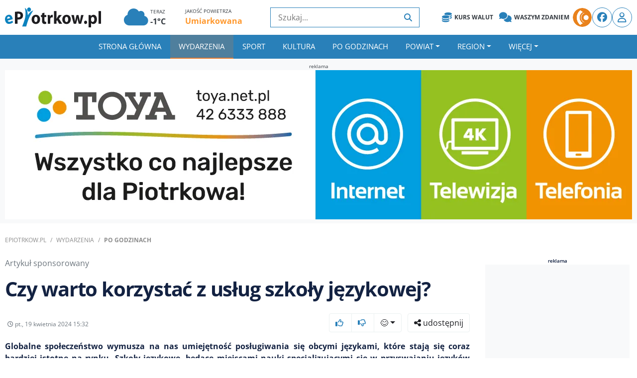

--- FILE ---
content_type: text/html; charset=UTF-8
request_url: https://epiotrkow.pl/news/Czy-warto-korzystac-z-uslug-szkoly-jezykowej,54326
body_size: 25664
content:
<!DOCTYPE html>
<html lang="pl_PL">
<head>
    <meta charset="utf-8">
    <title>Czy warto korzystać z usług szkoły językowej? - ePiotrkow.pl</title><meta content="Szkoła językowa , nauka , Sprachschule" name="keywords"><meta content="Globalne społeczeństwo wymusza na nas umiejętność posługiwania się obcymi językami, które stają się coraz bardziej istotne na rynku. Szkoły językowe, będące ..." name="description"><meta name="author" content="">
							<meta property="og:title" content="Czy warto korzystać z usług szkoły językowej?">
							<meta property="og:description" content="Globalne społeczeństwo wymusza na nas umiejętność posługiwania się obcymi językami, które stają się coraz bardziej istotne na rynku. Szkoły językowe, będące ...">
							<meta property="og:image" content="https://cdn2.e-piotrkow.pl/image/2024/20240419_679ef78be8ef7.jpg">
							<meta property="og:image:width" content="1920">
							<meta property="og:image:height" content="1080">
							<meta property="og:url" content="https://epiotrkow.pl/news/czy-warto-korzystac-z-uslug-szkoly-jezykowej,54326">
							<meta property="og:type" content="article">
							<meta name="robots" content="max-image-preview:large">
							<meta property="article:author" content="">
							<meta property="article:published_time" content="2024-04-19T15:32:00+02:00">
							<link rel="canonical" href="https://epiotrkow.pl/news/czy-warto-korzystac-z-uslug-szkoly-jezykowej,54326">
							<script type="application/ld+json">{
    "@context": "https://schema.org",
    "@type": "NewsArticle",
    "headline": "Czy warto korzysta\u0107 z us\u0142ug szko\u0142y j\u0119zykowej?",
    "description": "Globalne spo\u0142ecze\u0144stwo wymusza na nas umiej\u0119tno\u015b\u0107 pos\u0142ugiwania si\u0119 obcymi j\u0119zykami, kt\u00f3re staj\u0105 si\u0119 coraz bardziej istotne na rynku. Szko\u0142y j\u0119zykowe, b\u0119d\u0105ce miejscami nauki specjalizuj\u0105cymi si\u0119 w p...",
    "url": "https://epiotrkow.pl/news/czy-warto-korzystac-z-uslug-szkoly-jezykowej,54326",
    "author": {
        "@type": "Person",
        "name": ""
    },
    "publisher": {
        "@type": "Organization",
        "name": "ePiotrkow.pl",
        "logo": {
            "@type": "ImageObject",
            "url": "https://epiotrkow.pl/build/theme/epiotrkow/img/ePiotrkow.pl_icon.png",
            "width": 512,
            "height": 512
        }
    },
    "image": {
        "@type": "ImageObject",
        "url": "https://cdn2.e-piotrkow.pl/image/2024/20240419_679ef78be8ef7.jpg",
        "width": 1920,
        "height": 1080
    },
    "datePublished": "2024-04-19T15:32:00+02:00",
    "articleSection": "Wiadomo\u015bci lokalne",
    "mainEntityOfPage": {
        "@type": "WebPage",
        "@id": "https://epiotrkow.pl/news/czy-warto-korzystac-z-uslug-szkoly-jezykowej,54326"
    }
}</script>    <meta name="viewport" content="width=device-width, initial-scale=1, maximum-scale=1, user-scalable=no">
    <link href="https://epiotrkow.pl/build/theme/epiotrkow/img/favicon.ico" rel="icon">
		<link rel="preload" href="https://epiotrkow.pl/build/theme/epiotrkow/css/bootstrap-icons.min.css?v=1" as="style" onload="this.onload=null;this.rel='stylesheet'">
	<noscript><link rel="stylesheet" href="https://epiotrkow.pl/build/theme/epiotrkow/css/bootstrap-icons.min.css?v=1"></noscript>
	<link rel="stylesheet" href="https://epiotrkow.pl/build/theme/epiotrkow/css/fontawasome.all.min.css" />
	<link rel="preload" href="https://epiotrkow.pl/build/theme/epiotrkow/js/slick/slick.css?v=1" as="style" onload="this.onload=null;this.rel='stylesheet'">
	<noscript><link rel="stylesheet" href="https://epiotrkow.pl/build/theme/epiotrkow/js/slick/slick.css?v=1"></noscript>
	<link rel="preload" href="https://epiotrkow.pl/build/theme/epiotrkow/js/slick/slick-theme.css?v=1" as="style" onload="this.onload=null;this.rel='stylesheet'">
	<noscript><link rel="stylesheet" href="https://epiotrkow.pl/build/theme/epiotrkow/js/slick/slick-theme.css?v=1"></noscript>
	<link rel="stylesheet" href="https://epiotrkow.pl/build/theme/epiotrkow/css/main.ed98849d25.min.css">
    <meta name="csrf-token" content="6d6d6af1845293ccd7a1841ed28d36ebb24e0950bca7ab3d5667e562ae35aef5">
	<link rel="apple-touch-icon" href="https://epiotrkow.pl/build/theme/epiotrkow/img/icons/icon-512x512.png">
    <link rel="manifest" href="https://epiotrkow.pl/build/theme/epiotrkow/manifest.json">
        <link rel="preconnect" href="https://cdn2.e-piotrkow.pl">
<link rel="preconnect" href="https://ads.epiotrkow.pl" crossorigin>
<link rel="preconnect" href="https://code.jquery.com">
<link rel="preconnect" href="https://stackpath.bootstrapcdn.com">
<link rel="preconnect" href="https://cdn.jsdelivr.net">
<link rel="preconnect" href="https://ads.vidoomy.com">
<link rel="preconnect" href="https://pagead2.googlesyndication.com" crossorigin>
<link rel="dns-prefetch" href="https://cdn2.e-piotrkow.pl">
<link rel="dns-prefetch" href="https://code.jquery.com">
<link rel="dns-prefetch" href="https://stackpath.bootstrapcdn.com">
<link rel="dns-prefetch" href="https://cdn.jsdelivr.net">
<link rel="dns-prefetch" href="https://ads.vidoomy.com">
<link rel="dns-prefetch" href="https://ads.epiotrkow.pl">	<link rel="preload" href="https://epiotrkow.pl/build/theme/epiotrkow/css/fonts/fa-solid-900.woff2" as="font" type="font/woff2" crossorigin="anonymous">
    <link rel="preload" href="https://epiotrkow.pl/build/theme/epiotrkow/css/fonts/fa-brands-400.woff2" as="font" type="font/woff2" crossorigin="anonymous">
    <script src="https://www.googletagmanager.com/consent.js?hl=pl" async></script>
    <script>
        window.dataLayer = window.dataLayer || [];

        function gtag() {
            dataLayer.push(arguments);
        }
        gtag('consent', 'default', {
            'ad_storage': 'denied',
            'ad_personalization': 'denied',
            'analytics_storage': 'denied',
            'wait_for_update': 500
        });
    </script>
    <script>
        (function(w, d, s, l, i) {
            w[l] = w[l] || [];
            w[l].push({
                'gtm.start': new Date().getTime(),
                event: 'gtm.js'
            });
            var f = d.getElementsByTagName(s)[0],
                j = d.createElement(s),
                dl = l != 'dataLayer' ? '&l=' + l : '';
            j.async = true;
            j.src = 'https://www.googletagmanager.com/gtm.js?id=' + i + dl;
            f.parentNode.insertBefore(j, f);
        })(window, document, 'script', 'dataLayer', 'GTM-MCSC87Z');
    </script>
        <script data-ad-client="ca-pub-2737702203054052" src="https://pagead2.googlesyndication.com/pagead/js/adsbygoogle.js" async></script>
		</head>
<body>
        <div class="top-header d-none d-lg-block">
        <div class="container">
            <div class="row align-items-center">
                <div class="col-lg-2 brand-top">
                    <div class="logo">
                        <a href="https://epiotrkow.pl">
                            <svg xmlns="http://www.w3.org/2000/svg" xml:space="preserve" style="shape-rendering:geometricPrecision;text-rendering:geometricPrecision;image-rendering:optimizeQuality;fill-rule:evenodd;clip-rule:evenodd" viewBox="0 0 86.591 17.753">
                                    <g id="Warstwa_x0020_1">
                                        <g id="_53868128">
                                            <path id="_53868656" d="M6.954 10.47a5.179 5.179 0 0 0-.046-.391 6.514 6.514 0 0 0-.113-.56 5.794 5.794 0 0 0-.385-1.084 4.259 4.259 0 0 0-.597-.93 3.033 3.033 0 0 0-.815-.678 2.632 2.632 0 0 0-1.032-.322c-.382-.042-.8.003-1.256.13a3.799 3.799 0 0 0-1.247.61 3.454 3.454 0 0 0-.845.924c-.215.35-.374.725-.474 1.122-.102.4-.148.805-.144 1.216.004.412.055.813.151 1.2.2.793.52 1.438.955 1.928.437.493.973.815 1.61.967.638.15 1.358.112 2.16-.113a7.89 7.89 0 0 0 1.334-.51 5.524 5.524 0 0 0 1.1-.703l-.685-1.515a5.552 5.552 0 0 1-.853.508c-.304.145-.641.27-1.014.376-.257.074-.51.116-.755.123a2.048 2.048 0 0 1-.684-.089 1.416 1.416 0 0 1-.554-.323 1.417 1.417 0 0 1-.356-.582l4.545-1.304zm-4.96-.305a2.374 2.374 0 0 1-.019-.532c.014-.193.057-.385.127-.571.069-.189.174-.355.318-.501a1.28 1.28 0 0 1 .563-.325c.249-.069.467-.073.65-.018.187.057.345.153.474.288.13.132.234.282.314.445.08.165.136.32.17.469l-2.597.745z" class="fil2" style="fill-rule:nonzero" />
                                            <path id="_53869256" d="M9.019 14.585h2.255V10.7c.104.024.223.04.353.05.132.009.274.014.423.014a5.77 5.77 0 0 0 1.85-.281 3.658 3.658 0 0 0 1.42-.859c.307-.3.538-.669.692-1.105a4.3 4.3 0 0 0 .234-1.464 3.522 3.522 0 0 0-.29-1.442 2.729 2.729 0 0 0-.785-1.046c-.333-.298-.757-.52-1.264-.664-.508-.147-1.113-.22-1.812-.22-.692 0-1.29.022-1.795.065-.505.04-.933.093-1.281.16v10.678zm2.255-8.959c.082-.024.201-.045.355-.059.157-.013.346-.021.57-.021.578.003 1.02.144 1.327.42.309.278.463.666.465 1.17-.002.363-.08.676-.239.939-.156.26-.38.46-.672.6-.29.138-.64.208-1.045.21-.17 0-.316-.005-.438-.013a2.106 2.106 0 0 1-.323-.05V5.625z" class="fil1" />
                                            <path id="_53868776" d="M27.82 14.762c.391 0 .772-.053 1.145-.16a3.635 3.635 0 0 0 1.046-.488c.323-.216.61-.492.856-.824.246-.331.44-.722.58-1.172.14-.45.209-.96.211-1.53a4.861 4.861 0 0 0-.269-1.633 3.718 3.718 0 0 0-.756-1.274 3.365 3.365 0 0 0-1.172-.83 3.918 3.918 0 0 0-1.521-.294 4.334 4.334 0 0 0-1.608.292 3.509 3.509 0 0 0-1.232.835c-.343.364-.61.8-.794 1.311-.184.511-.276 1.084-.279 1.721.003.634.1 1.204.292 1.702.189.5.455.923.796 1.27.343.352.742.616 1.2.798a4.05 4.05 0 0 0 1.49.276h.015zm.03-1.75a1.18 1.18 0 0 1-.809-.31c-.219-.204-.385-.482-.497-.835a3.854 3.854 0 0 1-.172-1.2c0-.296.027-.583.082-.864.055-.278.142-.53.261-.754.12-.225.274-.404.463-.538.19-.134.418-.2.687-.203.256.002.478.07.662.203.182.134.334.31.448.535.117.225.202.474.257.752.054.276.082.562.082.854 0 .473-.06.888-.177 1.239-.117.353-.281.629-.498.824a1.129 1.129 0 0 1-.774.297h-.015zm5.526-7.755v1.477h-.971v1.798h.97v3.212c0 .553.053 1.022.157 1.404.105.383.262.69.47.924.19.203.431.366.725.487.294.123.625.184.993.187.319-.003.605-.021.861-.062.257-.04.456-.088.602-.147l-.014-1.846a2.36 2.36 0 0 1-.406.059 7.551 7.551 0 0 1-.266.005c-.222 0-.401-.048-.53-.147-.132-.099-.227-.252-.284-.455a2.954 2.954 0 0 1-.082-.779V8.532h1.627V6.734h-1.627V4.6l-2.225.658zm5.166 9.329h2.27V10.62a2.595 2.595 0 0 1 .045-.546c.077-.388.251-.69.518-.908.269-.216.615-.326 1.035-.329a3.042 3.042 0 0 1 .612.065V6.606a2.693 2.693 0 0 0-.221-.038 2.33 2.33 0 0 0-.256-.01c-.182 0-.366.029-.558.093-.192.062-.376.16-.558.292a2.22 2.22 0 0 0-.49.508 2.68 2.68 0 0 0-.366.744h-.06l-.089-1.46h-1.941a37.714 37.714 0 0 1 .055 1.552c.002.304.004.65.004 1.032v5.266zM46.487 3.17h-2.27v11.415h2.27V12.13l.567-.77 1.777 3.226h2.793l-2.987-4.672 2.614-3.179h-2.733l-1.478 2.36a10.425 10.425 0 0 0-.523.948h-.03V3.17zm8.99 11.592c.39 0 .771-.053 1.145-.16a3.634 3.634 0 0 0 1.045-.488c.324-.216.61-.492.856-.824.247-.331.44-.722.58-1.172.14-.45.21-.96.212-1.53a4.859 4.859 0 0 0-.27-1.633 3.716 3.716 0 0 0-.756-1.274 3.366 3.366 0 0 0-1.172-.83 3.918 3.918 0 0 0-1.52-.294 4.334 4.334 0 0 0-1.609.292 3.51 3.51 0 0 0-1.232.835c-.343.364-.61.8-.793 1.311-.185.511-.277 1.084-.28 1.721.003.634.1 1.204.292 1.702.19.5.455.923.796 1.27.344.352.742.616 1.2.798a4.05 4.05 0 0 0 1.49.276h.016zm.03-1.75a1.18 1.18 0 0 1-.81-.31c-.218-.204-.385-.482-.497-.835a3.851 3.851 0 0 1-.172-1.2c0-.296.028-.583.082-.864.055-.278.142-.53.262-.754.12-.225.274-.404.463-.538s.418-.2.687-.203c.256.002.477.07.662.203.181.134.333.31.448.535.117.225.201.474.256.752.055.276.082.562.082.854 0 .473-.06.888-.177 1.239-.117.353-.28.629-.497.824a1.129 1.129 0 0 1-.774.297h-.015zm4.33-6.278 2.136 7.851h2.135l.732-2.761a20.968 20.968 0 0 0 .463-2.44h.03c.05.323.1.623.147.901a23.134 23.134 0 0 0 .33 1.555l.688 2.746h2.12l2.24-7.852h-2.225l-.612 3.115c-.09.45-.172.9-.244 1.346-.075.45-.137.894-.19 1.335h-.03c-.066-.447-.149-.894-.24-1.332a56.222 56.222 0 0 0-.297-1.333l-.731-3.13h-1.793l-.776 3.242c-.085.388-.177.8-.271 1.234-.097.436-.182.875-.252 1.32h-.045c-.06-.45-.126-.892-.196-1.323-.07-.428-.14-.845-.207-1.247l-.597-3.227h-2.315z" class="fil1" />
                                            <path id="_53869040" d="M72.683 14.754a1.274 1.274 0 0 0 1.174-.717c.112-.22.167-.474.17-.76a1.822 1.822 0 0 0-.18-.786 1.269 1.269 0 0 0-.462-.519 1.29 1.29 0 0 0-.686-.187c-.267.003-.5.067-.7.19-.2.126-.357.3-.472.524a1.74 1.74 0 0 0-.171.778c.002.286.06.54.171.76a1.3 1.3 0 0 0 .463.521c.196.128.422.193.679.196h.014zm2.716 3h2.269v-3.9h.03c.109.175.258.327.442.461.184.136.398.24.642.32.246.078.517.116.81.118.329 0 .652-.053.97-.163a3.03 3.03 0 0 0 .898-.495c.284-.219.532-.497.749-.831.214-.334.385-.73.507-1.18.124-.451.187-.962.19-1.534a5.441 5.441 0 0 0-.25-1.68 3.862 3.862 0 0 0-.666-1.256 2.928 2.928 0 0 0-.967-.786 2.515 2.515 0 0 0-1.147-.273c-.532.003-1.002.11-1.413.326-.41.217-.748.53-1.02.942h-.03L77.31 6.73h-1.97c.016.37.03.77.043 1.206.01.439.017.912.017 1.426v8.39zm2.269-7.621a1.7 1.7 0 0 1 .045-.433c.051-.244.144-.458.275-.642.132-.185.292-.329.478-.434.186-.106.388-.157.604-.16.339.003.622.102.85.292.227.19.399.452.516.78.114.33.171.704.171 1.126 0 .447-.062.834-.187 1.166-.124.332-.303.588-.537.77a1.34 1.34 0 0 1-.842.278 1.266 1.266 0 0 1-.603-.152 1.434 1.434 0 0 1-.462-.412 1.627 1.627 0 0 1-.299-.837 3.016 3.016 0 0 1-.01-.267v-1.075zm6.655 4.444h2.268V3.17h-2.268v11.407z" class="fil1" />
                                            <path id="_53869328" d="M21.701 0c.962 0 1.742.85 1.742 1.899 0 1.048-.78 1.899-1.742 1.899s-1.742-.85-1.742-1.9C19.959.85 20.739 0 21.7 0z" class="fil2" />
                                            <path id="_53867936" d="M17.91.364c2.293 1.564 2.35 3.406 2.701 6.513.827-.914 1.571-3.007 4.853-4.24-3.157 5.256-4.16 6.724-6.327 14.335l-3.647-.005c2.278-5.623 4.108-10.19 2.42-16.603z" class="fil2" />
                                        </g>
                                    </g>
                                </svg>                        </a>
                    </div>
                </div>
                <div class="col-lg-3 pogoda">
                                            <div class="row ml-3">
                            <div class="col-5" onclick="window.location='/pogoda/'">
                                <div class="d-inline-block">
                                    <i class="fas fa-cloud fs-39"></i>
                                </div>
                                <div class="d-inline-block">
                                    <span class="d-block fs-10 text-dark">TERAZ</span>
                                    <span class="d-block font-weight-bold text-dark">-1°C</span>
                                </div>
                            </div>
                                                            <div class="col">
                                    <span class="d-block fs-10 text-dark">JAKOŚĆ POWIETRZA</span>
                                    <span class="d-block font-weight-bold">
                                        <a href="/pogoda/" class="text-MEDIUM">
                                            Umiarkowana                                        </a>
                                    </span>
                                </div>
                                                    </div>
                                    </div>
                <div class="col-lg-3 search-top">
                    <div class="search">
                        <form action="/szukaj/" method="GET" onsubmit="return prepareSearchURL(this.querySelector('button'))">
                            <input type="text" class="searchInput" placeholder="Szukaj..." required>
                            <button type="submit"><i class="fa fa-search"></i></button>
                        </form>
                    </div>
                </div>
                <div class="col-lg-4 top-links">
                    <div class="social">
                        <div class="header_links">
                            <a href="/kurs-walut" class="badge badge-light"><i class="fas fa-coins"></i> Kurs Walut</a>
                            <a href="/forum" class="badge badge-light"><i class="fa-solid fa-comments"></i> Waszym zdaniem</a>
                        </div>
                        <a href="https://www.strefa.fm" target="_blank" class="rounded-circle icon">
                            <img src="https://epiotrkow.pl/build/theme/epiotrkow/img/strefafm_icon.png" alt="StrefaFM">
                        </a>
                        <a href="https://facebook.com" class="rounded-circle"><i class="fab fa-facebook"></i></a>
                                                    <a href="/konto/" class="rounded-circle"><i class="far fa-user"></i></a>
                                            </div>
                </div>
            </div>
        </div>
    </div>
    <div class="header">
        <div class="container">
            <nav class="navbar navbar-expand-lg bg-dark navbar-dark d-flex justify-content-between align-items-center">
                <a href="https://epiotrkow.pl" class="navbar-brand d-block d-lg-none">
                    <svg xmlns="http://www.w3.org/2000/svg" xml:space="preserve" style="shape-rendering:geometricPrecision;text-rendering:geometricPrecision;image-rendering:optimizeQuality;fill-rule:evenodd;clip-rule:evenodd" viewBox="0 0 86.591 17.753">
                                    <g id="Warstwa_x0020_1">
                                        <g id="_53868128">
                                            <path id="_53868656" d="M6.954 10.47a5.179 5.179 0 0 0-.046-.391 6.514 6.514 0 0 0-.113-.56 5.794 5.794 0 0 0-.385-1.084 4.259 4.259 0 0 0-.597-.93 3.033 3.033 0 0 0-.815-.678 2.632 2.632 0 0 0-1.032-.322c-.382-.042-.8.003-1.256.13a3.799 3.799 0 0 0-1.247.61 3.454 3.454 0 0 0-.845.924c-.215.35-.374.725-.474 1.122-.102.4-.148.805-.144 1.216.004.412.055.813.151 1.2.2.793.52 1.438.955 1.928.437.493.973.815 1.61.967.638.15 1.358.112 2.16-.113a7.89 7.89 0 0 0 1.334-.51 5.524 5.524 0 0 0 1.1-.703l-.685-1.515a5.552 5.552 0 0 1-.853.508c-.304.145-.641.27-1.014.376-.257.074-.51.116-.755.123a2.048 2.048 0 0 1-.684-.089 1.416 1.416 0 0 1-.554-.323 1.417 1.417 0 0 1-.356-.582l4.545-1.304zm-4.96-.305a2.374 2.374 0 0 1-.019-.532c.014-.193.057-.385.127-.571.069-.189.174-.355.318-.501a1.28 1.28 0 0 1 .563-.325c.249-.069.467-.073.65-.018.187.057.345.153.474.288.13.132.234.282.314.445.08.165.136.32.17.469l-2.597.745z" class="fil2" style="fill-rule:nonzero" />
                                            <path id="_53869256" d="M9.019 14.585h2.255V10.7c.104.024.223.04.353.05.132.009.274.014.423.014a5.77 5.77 0 0 0 1.85-.281 3.658 3.658 0 0 0 1.42-.859c.307-.3.538-.669.692-1.105a4.3 4.3 0 0 0 .234-1.464 3.522 3.522 0 0 0-.29-1.442 2.729 2.729 0 0 0-.785-1.046c-.333-.298-.757-.52-1.264-.664-.508-.147-1.113-.22-1.812-.22-.692 0-1.29.022-1.795.065-.505.04-.933.093-1.281.16v10.678zm2.255-8.959c.082-.024.201-.045.355-.059.157-.013.346-.021.57-.021.578.003 1.02.144 1.327.42.309.278.463.666.465 1.17-.002.363-.08.676-.239.939-.156.26-.38.46-.672.6-.29.138-.64.208-1.045.21-.17 0-.316-.005-.438-.013a2.106 2.106 0 0 1-.323-.05V5.625z" class="fil1" />
                                            <path id="_53868776" d="M27.82 14.762c.391 0 .772-.053 1.145-.16a3.635 3.635 0 0 0 1.046-.488c.323-.216.61-.492.856-.824.246-.331.44-.722.58-1.172.14-.45.209-.96.211-1.53a4.861 4.861 0 0 0-.269-1.633 3.718 3.718 0 0 0-.756-1.274 3.365 3.365 0 0 0-1.172-.83 3.918 3.918 0 0 0-1.521-.294 4.334 4.334 0 0 0-1.608.292 3.509 3.509 0 0 0-1.232.835c-.343.364-.61.8-.794 1.311-.184.511-.276 1.084-.279 1.721.003.634.1 1.204.292 1.702.189.5.455.923.796 1.27.343.352.742.616 1.2.798a4.05 4.05 0 0 0 1.49.276h.015zm.03-1.75a1.18 1.18 0 0 1-.809-.31c-.219-.204-.385-.482-.497-.835a3.854 3.854 0 0 1-.172-1.2c0-.296.027-.583.082-.864.055-.278.142-.53.261-.754.12-.225.274-.404.463-.538.19-.134.418-.2.687-.203.256.002.478.07.662.203.182.134.334.31.448.535.117.225.202.474.257.752.054.276.082.562.082.854 0 .473-.06.888-.177 1.239-.117.353-.281.629-.498.824a1.129 1.129 0 0 1-.774.297h-.015zm5.526-7.755v1.477h-.971v1.798h.97v3.212c0 .553.053 1.022.157 1.404.105.383.262.69.47.924.19.203.431.366.725.487.294.123.625.184.993.187.319-.003.605-.021.861-.062.257-.04.456-.088.602-.147l-.014-1.846a2.36 2.36 0 0 1-.406.059 7.551 7.551 0 0 1-.266.005c-.222 0-.401-.048-.53-.147-.132-.099-.227-.252-.284-.455a2.954 2.954 0 0 1-.082-.779V8.532h1.627V6.734h-1.627V4.6l-2.225.658zm5.166 9.329h2.27V10.62a2.595 2.595 0 0 1 .045-.546c.077-.388.251-.69.518-.908.269-.216.615-.326 1.035-.329a3.042 3.042 0 0 1 .612.065V6.606a2.693 2.693 0 0 0-.221-.038 2.33 2.33 0 0 0-.256-.01c-.182 0-.366.029-.558.093-.192.062-.376.16-.558.292a2.22 2.22 0 0 0-.49.508 2.68 2.68 0 0 0-.366.744h-.06l-.089-1.46h-1.941a37.714 37.714 0 0 1 .055 1.552c.002.304.004.65.004 1.032v5.266zM46.487 3.17h-2.27v11.415h2.27V12.13l.567-.77 1.777 3.226h2.793l-2.987-4.672 2.614-3.179h-2.733l-1.478 2.36a10.425 10.425 0 0 0-.523.948h-.03V3.17zm8.99 11.592c.39 0 .771-.053 1.145-.16a3.634 3.634 0 0 0 1.045-.488c.324-.216.61-.492.856-.824.247-.331.44-.722.58-1.172.14-.45.21-.96.212-1.53a4.859 4.859 0 0 0-.27-1.633 3.716 3.716 0 0 0-.756-1.274 3.366 3.366 0 0 0-1.172-.83 3.918 3.918 0 0 0-1.52-.294 4.334 4.334 0 0 0-1.609.292 3.51 3.51 0 0 0-1.232.835c-.343.364-.61.8-.793 1.311-.185.511-.277 1.084-.28 1.721.003.634.1 1.204.292 1.702.19.5.455.923.796 1.27.344.352.742.616 1.2.798a4.05 4.05 0 0 0 1.49.276h.016zm.03-1.75a1.18 1.18 0 0 1-.81-.31c-.218-.204-.385-.482-.497-.835a3.851 3.851 0 0 1-.172-1.2c0-.296.028-.583.082-.864.055-.278.142-.53.262-.754.12-.225.274-.404.463-.538s.418-.2.687-.203c.256.002.477.07.662.203.181.134.333.31.448.535.117.225.201.474.256.752.055.276.082.562.082.854 0 .473-.06.888-.177 1.239-.117.353-.28.629-.497.824a1.129 1.129 0 0 1-.774.297h-.015zm4.33-6.278 2.136 7.851h2.135l.732-2.761a20.968 20.968 0 0 0 .463-2.44h.03c.05.323.1.623.147.901a23.134 23.134 0 0 0 .33 1.555l.688 2.746h2.12l2.24-7.852h-2.225l-.612 3.115c-.09.45-.172.9-.244 1.346-.075.45-.137.894-.19 1.335h-.03c-.066-.447-.149-.894-.24-1.332a56.222 56.222 0 0 0-.297-1.333l-.731-3.13h-1.793l-.776 3.242c-.085.388-.177.8-.271 1.234-.097.436-.182.875-.252 1.32h-.045c-.06-.45-.126-.892-.196-1.323-.07-.428-.14-.845-.207-1.247l-.597-3.227h-2.315z" class="fil1" />
                                            <path id="_53869040" d="M72.683 14.754a1.274 1.274 0 0 0 1.174-.717c.112-.22.167-.474.17-.76a1.822 1.822 0 0 0-.18-.786 1.269 1.269 0 0 0-.462-.519 1.29 1.29 0 0 0-.686-.187c-.267.003-.5.067-.7.19-.2.126-.357.3-.472.524a1.74 1.74 0 0 0-.171.778c.002.286.06.54.171.76a1.3 1.3 0 0 0 .463.521c.196.128.422.193.679.196h.014zm2.716 3h2.269v-3.9h.03c.109.175.258.327.442.461.184.136.398.24.642.32.246.078.517.116.81.118.329 0 .652-.053.97-.163a3.03 3.03 0 0 0 .898-.495c.284-.219.532-.497.749-.831.214-.334.385-.73.507-1.18.124-.451.187-.962.19-1.534a5.441 5.441 0 0 0-.25-1.68 3.862 3.862 0 0 0-.666-1.256 2.928 2.928 0 0 0-.967-.786 2.515 2.515 0 0 0-1.147-.273c-.532.003-1.002.11-1.413.326-.41.217-.748.53-1.02.942h-.03L77.31 6.73h-1.97c.016.37.03.77.043 1.206.01.439.017.912.017 1.426v8.39zm2.269-7.621a1.7 1.7 0 0 1 .045-.433c.051-.244.144-.458.275-.642.132-.185.292-.329.478-.434.186-.106.388-.157.604-.16.339.003.622.102.85.292.227.19.399.452.516.78.114.33.171.704.171 1.126 0 .447-.062.834-.187 1.166-.124.332-.303.588-.537.77a1.34 1.34 0 0 1-.842.278 1.266 1.266 0 0 1-.603-.152 1.434 1.434 0 0 1-.462-.412 1.627 1.627 0 0 1-.299-.837 3.016 3.016 0 0 1-.01-.267v-1.075zm6.655 4.444h2.268V3.17h-2.268v11.407z" class="fil1" />
                                            <path id="_53869328" d="M21.701 0c.962 0 1.742.85 1.742 1.899 0 1.048-.78 1.899-1.742 1.899s-1.742-.85-1.742-1.9C19.959.85 20.739 0 21.7 0z" class="fil2" />
                                            <path id="_53867936" d="M17.91.364c2.293 1.564 2.35 3.406 2.701 6.513.827-.914 1.571-3.007 4.853-4.24-3.157 5.256-4.16 6.724-6.327 14.335l-3.647-.005c2.278-5.623 4.108-10.19 2.42-16.603z" class="fil2" />
                                        </g>
                                    </g>
                                </svg>                </a>
                <div class="ml-auto d-lg-none d-flex align-items-center ms-auto">
                                            <a href="/konto/" class="rounded-circle"><i class="far fa-user"></i></a>
                                        <button class="navbar-toggler ml-2" type="button" data-toggle="collapse" data-target="#navbarCollapse">
                        <span class="navbar-toggler-icon"></span>
                    </button>
                </div>
                <div class="collapse navbar-collapse justify-content-between" id="navbarCollapse">
                    <ul class="navbar-nav m-auto" id="main-menu" role="navigation" aria-label="Główne menu">
                        <li class="nav-item"><a href="https://epiotrkow.pl" target="" class="nav-link">Strona główna</a></li><li class="nav-item"><a href="https://epiotrkow.pl/news/" target="" class="nav-link active">Wydarzenia</a></li><li class="nav-item"><a href="https://epiotrkow.pl/news/sport/" target="" class="nav-link">Sport</a></li><li class="nav-item"><a href="https://epiotrkow.pl/news/kultura/" target="" class="nav-link">Kultura</a></li><li class="nav-item"><a href="https://epiotrkow.pl/news/po-godzinach" target="" class="nav-link">Po godzinach</a></li><li class="nav-item dropdown"><a href="https://epiotrkow.pl/news/powiat-piotrkowski/" class="nav-link dropdown-toggle " data-toggle="dropdown">Powiat</a><ul class="dropdown-menu"><li><a href="https://epiotrkow.pl/news/powiat-piotrkowski/Aleksandrow" target="" class="dropdown-item">Aleksandrów</a></li><li><a href="https://epiotrkow.pl/news/powiat-piotrkowski/czarnocin" target="" class="dropdown-item">Czarnocin</a></li><li><a href="https://epiotrkow.pl/news/powiat-piotrkowski/gorzkowice" target="" class="dropdown-item">Gorzkowice</a></li><li><a href="https://epiotrkow.pl/news/powiat-piotrkowski/grabica" target="" class="dropdown-item">Grabica</a></li><li><a href="https://epiotrkow.pl/news/powiat-piotrkowski/moszczenica/" target="" class="dropdown-item">Moszczenica</a></li><li><a href="https://epiotrkow.pl/news/powiat-piotrkowski/reczno/" target="" class="dropdown-item">Ręczno</a></li><li><a href="https://epiotrkow.pl/news/powiat-piotrkowski/rozprza" target="" class="dropdown-item">Rozprza</a></li><li><a href="https://epiotrkow.pl/news/powiat-piotrkowski/sulejow" target="" class="dropdown-item">Sulejów</a></li><li><a href="https://epiotrkow.pl/news/powiat-piotrkowski/wola-krzysztoporska/" target="" class="dropdown-item">Wola Krzysztoporska</a></li><li><a href="https://epiotrkow.pl/news/powiat-piotrkowski/leki-szlacheckie/" target="" class="dropdown-item">Łęki Szlacheckie</a></li><li><a href="https://epiotrkow.pl/news/powiat-piotrkowski/wolborz" target="" class="dropdown-item">Wolbórz</a></li></ul></li><li class="nav-item dropdown"><a href="https://epiotrkow.pl/news/region/" class="nav-link dropdown-toggle " data-toggle="dropdown">Region</a><ul class="dropdown-menu"><li><a href="https://epiotrkow.pl/news/piotrkow-trybunalski/" target="" class="dropdown-item">Piotrków Trybunalski</a></li><li><a href="https://epiotrkow.pl/news/powiat-piotrkowski/" target="" class="dropdown-item">Powiat Piotrkowski</a></li><li><a href="https://epiotrkow.pl/news/lodzkie/" target="" class="dropdown-item">Łódzkie</a></li><li><a href="https://epiotrkow.pl/news/region/belchatow" target="" class="dropdown-item">Bełchatów</a></li><li><a href="https://epiotrkow.pl/news/region/opoczno/" target="" class="dropdown-item">Opoczno</a></li><li><a href="https://epiotrkow.pl/news/region/radomsko/" target="" class="dropdown-item">Radomsko</a></li><li><a href="https://epiotrkow.pl/news/region/kamiensk" target="" class="dropdown-item">Kamieńsk</a></li><li><a href="https://epiotrkow.pl/news/region/tomaszow-mazowiecki/" target="" class="dropdown-item">Tomaszów Mazowiecki</a></li><li><a href="https://epiotrkow.pl/news/kraj/" target="" class="dropdown-item">Kraj</a></li></ul></li><li class="nav-item to-collapse"><a href="https://epiotrkow.pl/ogloszenia/" target="" class="nav-link">Ogłoszenia</a></li><li class="nav-item to-collapse"><a href="https://epiotrkow.pl/kontakt/" target="" class="nav-link">Kontakt</a></li><li class="nav-item to-collapse"><a href="https://epiotrkow.pl/informator/" target="" class="nav-link">Informator</a></li>                        <li class="nav-item dropdown d-none" id="more-menu">
                            <a class="nav-link dropdown-toggle" href="#" data-toggle="dropdown">Więcej</a>
                            <ul class="dropdown-menu dropdown-menu-right"></ul>
                        </li>
                    </ul>
                    <div class="d-lg-none">
                        <hr>
                        <div class="search">
                            <form action="/szukaj/" method="GET" onsubmit="return prepareSearchURL(this.querySelector('button'))">
                                <div class="input-group mb-3">
                                    <input type="text" class="form-control searchInput" placeholder="Szukaj..." aria-label="Wyszukiwarka artykułów">
                                    <div class="input-group-append">
                                        <button class="btn btn-info" type="submit"><i class="fas fa-search"></i></button>
                                    </div>
                                </div>
                            </form>
                        </div>
                    </div>
                </div>
            </nav>
        </div>
    </div>    <div class="container-fluid" data-nosnippet="true">
        <div class="row text-center">
           <div class="w-100 p-1 p-md-2 bg-light text-dark box-ra">
                <div class="container mw-1260"><span>reklama</span>
                    <a href="/go/85?u=aHR0cHM6Ly90b3lhLm5ldC5wbC8=" class="ad-link" target="_blank" rel="noopener noreferrer"><img src="/multimedia/reklamy/banner_20260122130429_402ae320.webp" alt="Toya 2" class="img-fluid" loading="lazy"></a>                </div>
            </div>
        </div>
    </div>
    <div class="breadcrumb-wrap">
        <div class="container">
            <ul class="breadcrumb">
                <li class="breadcrumb-item"><a href="https://epiotrkow.pl">ePiotrkow.pl</a></li>
                <li class="breadcrumb-item"><a href="/news/">Wydarzenia</a></li>
                                    <li class="breadcrumb-item active"><a href="/news/po-godzinach">Po godzinach</a></li>
                            </ul>
        </div>
    </div>
    <div class="single-news">
        <div class="container">
            <div class="row">
                <div class="col-md-9 pr-3">
                    <div class="sn-content">
                        <p class="text-muted">Artykuł sponsorowany</p>                        <h1 class="sn-title">Czy warto korzystać z usług szkoły językowej?</h1>
                        <div class="row justify-content-between mt-4 mb-3 d-flex align-items-center">
                                                        <div class="col-md-6 col-xs-12 align-middle">
                                                                    <div class="author-info d-flex align-items-center">
                                                                                <div class="author-details">
                                                                                        <span class="d-block news-data"><i class="far fa-clock"></i> pt., 19 kwietnia 2024 15:32</span>
                                        </div>
                                    </div>
                                                            </div>
                                                        <div class="col-12 col-md-6 d-md-block" id="emoji">
                                <div class="text-right" role="toolbar" aria-label="Emocje i udostępnianie">
                                    <div class="btn-group mr-2" role="group" aria-label="Emocje">
                                        <button type="button" data-id="54326" data-who="news" data-vote="up" class="btn btn-outline-gray vote-emoji"><span class="emoji-option"><i class="far fa-thumbs-up blue"></i></span><span class="text-muted ml-1"></span></button>
                                        <button type="button" data-id="54326" data-who="news" data-vote="down" class="btn btn-outline-gray vote-emoji"><span class="emoji-option"><i class="far fa-thumbs-down blue"></i></span><span class="text-muted ml-1"></span></button>
                                        <div class="btn-group" role="group">
                                            <button id="emoji_first" type="button" class="btn btn-outline-gray dropdown-toggle" data-toggle="dropdown" aria-haspopup="true" aria-expanded="false">😊<span></span></button>
                                            <div class="dropdown-menu emoji dropdown-menu-right" aria-labelledby="emoji_first">
                                                <div class="d-flex">
                                                    <a href="#" data-id="54326" data-who="news" data-vote="super" class="col-2 text-center vote-emoji"><span class="d-block font-weight-bold">Super</span><span class="d-block fs-24 emoji-option">❤️</span><span class="text-muted"></span></a>
                                                    <a href="#" data-id="54326" data-who="news" data-vote="smieszne" class="col-3 text-center vote-emoji"><span class="d-block font-weight-bold">Śmieszne</span><span class="d-block fs-24 emoji-option">😂</span><span class="text-muted"></span></a>
                                                    <a href="#" data-id="54326" data-who="news" data-vote="szok" class="col-2 text-center vote-emoji"><span class="d-block font-weight-bold">Szok</span><span class="d-block fs-24 emoji-option">😲</span><span class="text-muted"></span></a>
                                                    <a href="#" data-id="54326" data-who="news" data-vote="smutny" class="col-3 text-center vote-emoji"><span class="d-block font-weight-bold">Smutny</span><span class="d-block fs-24 emoji-option">😢</span><span class="text-muted"></span></a>
                                                    <a href="#" data-id="54326" data-who="news" data-vote="zly" class="col-2 text-center vote-emoji"><span class="d-block font-weight-bold">Zły</span><span class="d-block fs-24 emoji-option">😡</span><span class="text-muted"></span></a>
                                                </div>
                                            </div>
                                        </div>
                                    </div>
                                    <div class="btn-group" role="group" aria-label="Udostępnij zawartość">
                                        <button type="button" class="btn btn-outline-gray share" data-src="https://epiotrkow.pl/news/Czy-warto-korzystac-z-uslug-szkoly-jezykowej,54326" data-title="Czy warto korzystać z usług szkoły językowej?"><i class="fas fa-share-alt"></i> <span class="d-none d-md-inline">udostępnij</span></button>
                                    </div>
                                </div>
                            </div>
                        </div>

                        <div class="font-weight-bold text-justify lid">
                            Globalne społeczeństwo wymusza na nas umiejętność posługiwania się obcymi językami, które stają się coraz bardziej istotne na rynku. Szkoły językowe, będące miejscami nauki specjalizującymi się w przyswajaniu języków obcych, odgrywają kluczową rolę w kształtowaniu kompetencji lingwistycznych. W niniejszym artykule przyjrzymy się bliżej istocie szkół językowych, ich celom oraz korzyściom, jakie mogą przynieść ich uczniom.                        </div>
                        
                        
                                                            <div class="sn-img">
                                        <div class="image-container">
                                            <div class="justify-content-center position-relative">
                                                <picture>
    <source srcset="https://cdn2.e-piotrkow.pl/image/2024/20240419_679ef78be8ef7.webp 1920w" type="image/webp">
    <img class="lazy mx-auto d-block w-100" data-src="https://cdn2.e-piotrkow.pl/image/2024/20240419_679ef78be8ef7.jpg" alt="Czy warto korzystać z usług szkoły językowej">
</picture>                                            </div>
                                        </div>
                                                                            </div>
                                                <div class="sn-adblock-message" style="display: none;">
                            <p><strong>Wykryto bloker reklam!</strong></p>
                            <p>Treść artykułu została zablokowana, ponieważ wykryliśmy, że używasz blokera reklam. Aby odblokować treść, proszę wyłączyć bloker reklam na tej stronie.</p>
                            <button class="btn btn-info" id="open-instruction">Dowiedz się, jak dodać naszą stronę do wyjątków</button>
                        </div>
                        <div class="text-justify news-body"><h2>Czym jest szkoła językowa</h2>
<p>Szkola jezykowa (<a href="https://canspeak.de" target="_blank" rel="noopener noreferrer">Sprachschule</a>) to plac&oacute;wka edukacyjna, kt&oacute;rej gł&oacute;wnym celem jest nauczanie język&oacute;w obcych. W przeciwieństwie do szk&oacute;ł og&oacute;lnokształcących, gdzie nauka język&oacute;w jest często częścią programu nauczania, szkoły językowe skupiają się wyłącznie na przyswajaniu umiejętności komunikacji w obcych językach. Oferują one szeroki zakres kurs&oacute;w dopasowanych do r&oacute;żnych poziom&oacute;w zaawansowania, od kurs&oacute;w początkowych dla kompletnych początkujących po zaawansowane kursy przygotowujące do egzamin&oacute;w certyfikacyjnych.&nbsp;</p>
<h2>Do kogo skierowana jest nauka w szkole językowej</h2>
<p>&nbsp;</p>
<p><img style="display: block; margin-left: auto; margin-right: auto;" src="https://epiotrkow.pl/multimedia/tiny/blobid1713533683434.jpg" border="0" alt="" width="770 " height="513" /></p>
<p>&nbsp;</p>
<p>Nauka w szkole językowej jest skierowana do os&oacute;b w r&oacute;żnym wieku i o r&oacute;żnych celach. Dla uczni&oacute;w szk&oacute;ł podstawowych i średnich, szkoły językowe mogą stanowić uzupełnienie programu nauczania szkolnego, umożliwiając im poszerzenie swoich umiejętności językowych poza to, co oferuje tradycyjna edukacja. Dla os&oacute;b dorosłych, szkoły językowe są często miejscem nauki języka w celach osobistych (np. podr&oacute;że, hobby) lub zawodowych (np. praca za granicą, rozw&oacute;j kariery).</p>
<h2>Czy warto skorzystać z usług szkoły językowej?</h2>
<p>Decyzja o skorzystaniu z usług szkoły językowej zależy od indywidualnych potrzeb, cel&oacute;w oraz preferencji ucznia. Istnieje wiele argument&oacute;w przemawiających za korzyściami płynącymi z nauki w szkole językowej. Po pierwsze, profesjonalni nauczyciele specjalizujący się w nauczaniu język&oacute;w obcych mogą zapewnić skuteczne i systematyczne przyswajanie materiału. Po drugie, szkoły językowe często oferują r&oacute;żnorodne metody nauczania, co pozwala dostosować się do preferencji i potrzeb każdego ucznia. Po trzecie, środowisko szkoły językowej sprzyja aktywnemu praktykowaniu języka w sytuacjach komunikacyjnych, co może przyspieszyć proces nauki i zwiększyć pewność siebie w posługiwaniu się obcym językiem.</p>
<h2>Jakie są największe zalety szkoły językowej</h2>
<ol>
<li>
<p><strong>Profesjonalizm nauczycieli</strong>: Nauczyciele w szkołach językowych posiadają specjalistyczną wiedzę i doświadczenie w nauczaniu język&oacute;w obcych, co przekłada się na wysoką jakość prowadzonych zajęć.</p>
</li>
<li>
<p><strong>Indywidualne podejście</strong>: Szkoły językowe często oferują kursy dostosowane do r&oacute;żnych poziom&oacute;w zaawansowania oraz indywidualne plany nauki, co pozwala uczniom rozwijać się w tempie odpowiadającym ich możliwościom.</p>
</li>
<li>
<p><strong>R&oacute;żnorodność metod</strong>: Dzięki zastosowaniu r&oacute;żnorodnych metod nauczania, szkoły językowe mogą dostosować się do r&oacute;żnych styl&oacute;w uczenia się i preferencji uczni&oacute;w, co przyczynia się do skuteczniejszego przyswajania materiału.</p>
</li>
<li>
<p><strong>Środowisko nauki</strong>: Środowisko szkoły językowej sprzyja aktywnemu praktykowaniu języka w sytuacjach komunikacyjnych, co umożliwia szybszy rozw&oacute;j umiejętności językowych oraz zwiększa pewność siebie w posługiwaniu się obcym językiem.</p>
</li>
<li>
<p><strong>Elastyczność</strong>: Szkoły językowe często oferują elastyczne godziny zajęć oraz r&oacute;żnorodne formy nauki, takie jak kursy stacjonarne, online czy intensywne kursy weekendowe, co pozwala dostosować naukę do harmonogramu życia ucznia.</p>
</li>
</ol>
<p>&nbsp;</p>
<p>&nbsp;</p></div>
                                                <div id="pollContainer" class="mb-3 mt-3 bg-light rounded text-dark" data-idn="54326"></div>
                        <div id="quizNews" class="container position-relative mt-5 mb-3 p-3 bg-light rounded d-none">
                            <div id="quiz-container" class="text-center fade-in" data-idn="54326">
                                <span id="quiz-current" class="badge badge-secondary mb-3"></span>
                                <h3 id="quiz-question"></h3>
                                <img id="quiz-image" class="quiz-image d-none" alt="">
                                <div id="quiz-answers" class="mt-3"></div>
                                <button id="next-question" class="btn btn-primary mt-3 d-none">Następne pytanie</button>
                            </div>
                            <div id="quiz-ad" class="mt-5 rek">
                                <span>Reklama</span>
                                <div id="adsense-container"></div>
                                <button id="show-results" class="btn btn-success mt-3">Przejdź do wyników</button>
                            </div>
                            <div id="quiz-summary" class="d-none">
                                <h3>Podsumowanie</h3>
                                <p id="quiz-score"></p>
                                <ul id="quiz-results" class="list-group"></ul>
                            </div>
                        </div>
                        <div id="emoji-onlyphone" class="col-12"></div>
                        <div class="sidebar-widget mt-4">
                            <div class="tagi">
                                <a href="/tagi/Szko%C5%82a+j%C4%99zykowa">Szkoła językowa</a> <a href="/tagi/nauka">nauka</a> <a href="/tagi/Sprachschule">Sprachschule</a>                             </div>
                        </div>
                    </div>
                    <div class="text-center">
                        <div class="w-100 mb-4 text-dark box-ra"><span>reklama</span>
                            <div class="bg-light p-3 align-items-center revive-slot" style="max-width: 728px; margin: auto;"><!-- PHB -->
<ins class="adsbygoogle"
     style="display:block"
     data-ad-client="ca-pub-8275427138118797"
     data-ad-slot="4506313103"
     data-ad-format="auto"
     data-full-width-responsive="true"></ins>
<script>
     (adsbygoogle = window.adsbygoogle || []).push({});
</script></div>
                        </div>
                    </div>
                    <div class="mt-2 p-3 bg-light rounded-sm" data-nosnippet="true">
                        <div class="row">
                            <div class="col-md-5">
                                <h3 class="text-dark">Zobacz również</h3>
                                <div class="col-md-12">

                                    <div class="media">
                    <div class="row align-items-center mb-2 border-bottom border-light pb-2">
					<div class="col-4 p-0 wh-82 rounded">
                        <img class="w-100" src="https://cdn2.e-piotrkow.pl/image/2024/thumb/335x185/20240808_679f3a162a187.webp" alt="Noc Perseidów, Kosmiczne warsztaty i inne weekendowe propozycje piotrkowskiej Mediateki  &nbsp;">
						</div>
                       <div class="col-8">
                          <a href="/news/noc-perseidow-kosmiczne-warsztaty-i-inne-weekendowe-propozycje-piotrkowskiej-mediateki,55313"><h6 class="listitem-span text-dark m-0 p-0">Noc Perseidów, Kosmiczne warsztaty i inne weekendowe propozycje piotrkowskiej Mediateki   </h6></a>
                        </div>
                    </div>
</div><div class="media">
                    <div class="row align-items-center mb-2 border-bottom border-light pb-2">
					<div class="col-4 p-0 wh-82 rounded">
                        <img class="w-100" src="https://cdn2.e-piotrkow.pl/image/2024/thumb/335x185/20240619_679f0258f1570.webp" alt="Odebrali nagrody za miesiące ciężkiej pracy">
						</div>
                       <div class="col-8">
                          <a href="/news/odebrali-nagrody-za-miesiace-ciezkiej-pracy,54799"><h6 class="listitem-span text-dark m-0 p-0">Odebrali nagrody za miesiące ciężkiej pracy</h6></a>
                        </div>
                    </div>
</div><div class="media">
                    <div class="row align-items-center mb-2 border-bottom border-light pb-2">
					<div class="col-4 p-0 wh-82 rounded">
                        <img class="w-100" src="https://cdn2.e-piotrkow.pl/image/2024/thumb/335x185/20240606_679eff65ed54e.webp" alt="80% rodziców wykorzysta wakacyjny wyjazd do edukacji finansowej dzieci">
						</div>
                       <div class="col-8">
                          <a href="/news/80-rodzicow-wykorzysta-wakacyjny-wyjazd-do-edukacji-finansowej-dzieci,54702"><h6 class="listitem-span text-dark m-0 p-0">80% rodziców wykorzysta wakacyjny wyjazd do edukacji finansowej dzieci</h6></a>
                        </div>
                    </div>
</div>                                </div>
                            </div>
                            <div class="col-md-7 d-flex align-items-center">
                                <script type="text/javascript" src="https://video.onnetwork.tv/embed.php?sid=M3F2LDAsMTE5"></script>
                            </div>
                        </div>
                    </div>
                </div>
                <div class="col-md-3 has-1-items">
                    <div class="sidebar-item">
                        <div class="make-me-sticky">
                            <span>reklama</span>
                            <div class="bg-light w-100 align-items-center rek pt-3 pb-3">
                                <!-- PB1-300 -->
<ins class="adsbygoogle"
     style="display:inline-block;width:300px;height:250px"
     data-ad-client="ca-pub-2737702203054052"
     data-ad-slot="9853851378"></ins>
<script>
(adsbygoogle = window.adsbygoogle || []).push({});
</script>                            </div>
                        </div>
                    </div>
                    <div class="sidebar-item phone-hide">
                        <div class="make-me-sticky">
                            <span>reklama</span>
                            <div class="bg-light w-100 rek pt-3 pb-3">
                                <ins class="adsbygoogle"
     style="display:inline-block;width:300px;height:600px"
     data-ad-client="ca-pub-2737702203054052"
     data-ad-slot="2339734579"></ins>
<script>
(adsbygoogle = window.adsbygoogle || []).push({});
</script>                            </div>
                        </div>
                    </div>
                </div>

            </div>
        </div>
        <div class="clearfix"></div>
    </div>
    	
	<section class="container">
        <div class="top-news single-news">
									                <div class="col-md-12">
                    <h2><a href="/news/po-godzinach/">Więcej Wiadomości</a></h2>
                    <div class="row">
															                        <div class="col-6 col-md-4 mb-30">
                            <div class="bg-white rounded position-relative">
							                                                <a href="/news/dlaczego-warto-kupowac-artykuly-hydrauliczne-przez-internet,61199">
                                    <img class="rounded w-100 lazy" data-src="https://cdn2.e-piotrkow.pl/image/2026/thumb/20260129_697b19c11fc23.webp" alt="Dlaczego warto kupować artykuły hydrauliczne przez internet?" />
									<span class="news-date d-block mb-2 mt-2"><i class="far fa-clock"></i> piątek, 19 kwietnia 2024</span>
                                    <h5 class="tn-title">Dlaczego warto kupować artykuły hydrauliczne przez internet?</h5>
                                </a>
                            </div>
                        </div>
										                        <div class="col-6 col-md-4 mb-30">
                            <div class="bg-white rounded position-relative">
							                                                <a href="/news/kury-nioski-nowe-hobby-na-wsi,61198">
                                    <img class="rounded w-100 lazy" data-src="https://cdn2.e-piotrkow.pl/image/2026/thumb/20260129_697b17a231f8c.webp" alt="Kury nioski – nowe hobby na wsi" />
									<span class="news-date d-block mb-2 mt-2"><i class="far fa-clock"></i> piątek, 19 kwietnia 2024</span>
                                    <h5 class="tn-title">Kury nioski – nowe hobby na wsi</h5>
                                </a>
                            </div>
                        </div>
										                        <div class="col-6 col-md-4 mb-30">
                            <div class="bg-white rounded position-relative">
							                                                <a href="/news/rko-w-praktyce-jak-piotrkow-moze-skutecznie-uczyc-sie-ratowania-zycia,61185">
                                    <img class="rounded w-100 lazy" data-src="https://cdn2.e-piotrkow.pl/image/2026/thumb/20260128_6979df24a9fbb.webp" alt="RKO w praktyce: jak Piotrków może skutecznie uczyć się ratowania życia" />
									<span class="news-date d-block mb-2 mt-2"><i class="far fa-clock"></i> piątek, 19 kwietnia 2024</span>
                                    <h5 class="tn-title">RKO w praktyce: jak Piotrków może skutecznie uczyć się ratowania życia</h5>
                                </a>
                            </div>
                        </div>
										                        <div class="col-6 col-md-4 mb-30">
                            <div class="bg-white rounded position-relative">
							                                                <a href="/news/bezplatna-terapia-dla-osob-uzaleznionych-od-hazardu-6-tygodni-w-klinice-wolmed,61180">
                                    <img class="rounded w-100 lazy" data-src="https://cdn2.e-piotrkow.pl/image/2026/thumb/20260128_6979b8f5c6cd3.webp" alt="Bezpłatna terapia dla osób uzależnionych od hazardu  – 6 tygodni w Klinice Wolmed" />
									<span class="news-date d-block mb-2 mt-2"><i class="far fa-clock"></i> piątek, 19 kwietnia 2024</span>
                                    <h5 class="tn-title">Bezpłatna terapia dla osób uzależnionych od hazardu  – 6 tygodni w Klinice Wolmed</h5>
                                </a>
                            </div>
                        </div>
										                        <div class="col-6 col-md-4 mb-30">
                            <div class="bg-white rounded position-relative">
							                                                <a href="/news/certyfikacja-systemow-zarzadzania-w-dobie-kryzysu-sposob-na-optymalizacje-kosztow-i-redukcje-strat,61176">
                                    <img class="rounded w-100 lazy" data-src="https://cdn2.e-piotrkow.pl/image/2026/thumb/20260127_6978abacd1215.webp" alt="Certyfikacja systemów zarządzania w dobie kryzysu – sposób na optymalizację kosztów i redukcję strat" />
									<span class="news-date d-block mb-2 mt-2"><i class="far fa-clock"></i> piątek, 19 kwietnia 2024</span>
                                    <h5 class="tn-title">Certyfikacja systemów zarządzania w dobie kryzysu – sposób na optymalizację kosztów i redukcję strat</h5>
                                </a>
                            </div>
                        </div>
										                        <div class="col-6 col-md-4 mb-30">
                            <div class="bg-white rounded position-relative">
							                                                <a href="/news/czy-twoja-firma-jest-przygotowana-na-ksef,61174">
                                    <img class="rounded w-100 lazy" data-src="https://cdn2.e-piotrkow.pl/image/2026/thumb/20260127_69789a3e24da4.webp" alt="Czy Twoja firma jest przygotowana na KSeF?" />
									<span class="news-date d-block mb-2 mt-2"><i class="far fa-clock"></i> piątek, 19 kwietnia 2024</span>
                                    <h5 class="tn-title">Czy Twoja firma jest przygotowana na KSeF?</h5>
                                </a>
                            </div>
                        </div>
					                    
                    </div>
                </div>
		
						
			    	
                <div class="col-md-12">
                    <h2>Dziś w ePiotrkow.pl</h2>
                    <div class="row">
					
								
                        <div class="col-6 col-md-4 mb-30">
                            <div class="bg-white rounded position-relative">
							                                                <a href="/news/szybka-reakcja-sluzb-uratowala-zagubiona-50-latke,61204">
                                    <img class="rounded w-100 lazy" data-src="https://cdn2.e-piotrkow.pl/image/2026/thumb/20260129_697b44605fcdf.webp" alt="Szybka reakcja służb uratowała zagubioną 50-latkę" />
									<span class="news-date d-block mb-2 mt-2"><i class="far fa-clock"></i> piątek, 19 kwietnia 2024</span>
                                    <h5 class="tn-title">Szybka reakcja służb uratowała zagubioną 50-latkę</h5>
                                </a>
                            </div>
                        </div>
								
                        <div class="col-6 col-md-4 mb-30">
                            <div class="bg-white rounded position-relative">
							                <div class="position-absolute text-white badge-top-left"><i class="fas fa-play-circle icon-lg-desktop"></i></div>                                <a href="/news/nowi-radni-zaprzysiezeni-wkrotce-kolejne-wybory-uzupelniajace,61203">
                                    <img class="rounded w-100 lazy" data-src="https://cdn2.e-piotrkow.pl/image/2026/thumb/20260129_697b27bfb22c2.webp" alt="Nowi radni zaprzysiężeni. Wkrótce kolejne wybory uzupełniające" />
									<span class="news-date d-block mb-2 mt-2"><i class="far fa-clock"></i> piątek, 19 kwietnia 2024</span>
                                    <h5 class="tn-title">Nowi radni zaprzysiężeni. Wkrótce kolejne wybory uzupełniające</h5>
                                </a>
                            </div>
                        </div>
								
                        <div class="col-6 col-md-4 mb-30">
                            <div class="bg-white rounded position-relative">
							                <div class="position-absolute text-white badge-top-left"><i class="fas fa-play-circle icon-lg-desktop"></i></div>                                <a href="/news/nowoczesnosc-zawita-na-stacje-paliw-mzk-co-z-cenami,61201">
                                    <img class="rounded w-100 lazy" data-src="https://cdn2.e-piotrkow.pl/image/2026/thumb/20260129_697b1c9e5906e.webp" alt="Nowoczesność zawita na stację paliw MZK. Co z cenami?" />
									<span class="news-date d-block mb-2 mt-2"><i class="far fa-clock"></i> piątek, 19 kwietnia 2024</span>
                                    <h5 class="tn-title">Nowoczesność zawita na stację paliw MZK. Co z cenami?</h5>
                                </a>
                            </div>
                        </div>
								
                        <div class="col-6 col-md-4 mb-30">
                            <div class="bg-white rounded position-relative">
							                <div class="position-absolute text-white badge-top-left"><i class="fas fa-play-circle icon-lg-desktop"></i></div>                                <a href="/news/kino-helios-na-mrozne-dni,61190">
                                    <img class="rounded w-100 lazy" data-src="https://cdn2.e-piotrkow.pl/image/2026/thumb/20260128_6979fd031caa2.webp" alt="Kino Helios na mroźne dni" />
									<span class="news-date d-block mb-2 mt-2"><i class="far fa-clock"></i> piątek, 19 kwietnia 2024</span>
                                    <h5 class="tn-title">Kino Helios na mroźne dni</h5>
                                </a>
                            </div>
                        </div>
								
                        <div class="col-6 col-md-4 mb-30">
                            <div class="bg-white rounded position-relative">
							                                                <a href="/news/miliony-zlotych-dla-osp-w-2025-roku,61196">
                                    <img class="rounded w-100 lazy" data-src="https://cdn2.e-piotrkow.pl/image/2026/thumb/20260129_697aecb904a91.webp" alt="Miliony złotych dla OSP w 2025 roku. Skorzystali druhowie z powiatu piotrkowskiego  " />
									<span class="news-date d-block mb-2 mt-2"><i class="far fa-clock"></i> piątek, 19 kwietnia 2024</span>
                                    <h5 class="tn-title">Miliony złotych dla OSP w 2025 roku. Skorzystali druhowie z powiatu piotrkowskiego  </h5>
                                </a>
                            </div>
                        </div>
								
                        <div class="col-6 col-md-4 mb-30">
                            <div class="bg-white rounded position-relative">
							                <div class="position-absolute text-white badge-top-left"><i class="fas fa-play-circle icon-lg-desktop"></i></div>                                <a href="/news/sprawdzilismy-w-jakich-warunkach-naprawde-zyja-zwierzeta-w-piotrkowskim-schronisku,61186">
                                    <img class="rounded w-100 lazy" data-src="https://cdn2.e-piotrkow.pl/image/2026/thumb/20260128_6979e98ca0c69.webp" alt="Sprawdziliśmy, w jakich warunkach naprawdę żyją zwierzęta w piotrkowskim schronisku " />
									<span class="news-date d-block mb-2 mt-2"><i class="far fa-clock"></i> piątek, 19 kwietnia 2024</span>
                                    <h5 class="tn-title">Sprawdziliśmy, w jakich warunkach naprawdę żyją zwierzęta w piotrkowskim schronisku </h5>
                                </a>
                            </div>
                        </div>
					                    
                    </div>
                </div>
                <div class="col-md-12">
                    <div class="row">
                        <div class="col-md-6">
                            <div class="row text-center">
                                <div class="w-100 text-center box-ra mt-2 mb-3">
                                    <span>reklama</span>
                                    <div class="bg-light w-100 p-2">
                                        <div class="text-align-center hb-iframe"><!-- F1 -->
<ins class="adsbygoogle"
     style="display:block"
     data-ad-client="ca-pub-2737702203054052"
     data-ad-slot="3158344576"
     data-ad-format="auto"
     data-full-width-responsive="true"></ins>
<script>
     (adsbygoogle = window.adsbygoogle || []).push({});
</script></div>
                                    </div>
                                </div>
                            </div>
                            <div class="row">
                                <div class="col-md-12 sn-right mb-30">
                                    <div class="row">
                                        
                                    </div>
                                </div>
                            </div>
                            <div class="row">
                                <div class="col-md-12 sn-right">
                                    <h2>A może w miasto?</h2>
				    <div class="row"><div class="col-6 mb-30">
                                <div class="card cn-img rounded shadow bg-white position-relative h-100">
								<a href="#" target="_blank" class="badge badge-primary position-absolute w-auto top-0 right-0 mt-1 ml-1 text-uppercase">Koncerty</a>
								<a href="/informator/karnawalowy-koncert-miejskiej-orkiestry-detej,5425"><img class="lazy rounded w-100" data-src="https://cdn2.e-piotrkow.pl/informator/2026/thumb/20260120_696fbc4b0db58.webp" alt="Karnawałowy Koncert Miejskiej Orkiestry Dętej" /><div class="card-body cn-content p-2">
                                        <span class="cn-content-inner">
										    <span class="h6 listitem-date d-block mb-2 text-muted"><i class="far fa-clock"></i> czw., 29 stycznia 18:32</span>
                                            <span class="h5 listitem-span text-dark m-0 p-0">Karnawałowy Koncert Miejskiej Orkiestry Dętej</span>
                                        </span>
                                    </div>
									</a>
							</div>
                            </div><div class="col-6 mb-30">
                                <div class="card cn-img rounded shadow bg-white position-relative h-100">
								<a href="#" target="_blank" class="badge badge-primary position-absolute w-auto top-0 right-0 mt-1 ml-1 text-uppercase">Film</a>
								<a href="/informator/kino-konesera-glos-hind-rajab,5433"><img class="lazy rounded w-100" data-src="https://cdn2.e-piotrkow.pl/informator/2026/thumb/20260128_6979fc3d68b99.webp" alt="Kino Konesera &quot;Głos Hind Rajab&quot;" /><div class="card-body cn-content p-2">
                                        <span class="cn-content-inner">
										    <span class="h6 listitem-date d-block mb-2 text-muted"><i class="far fa-clock"></i> pon., 2 lutego 18:00</span>
                                            <span class="h5 listitem-span text-dark m-0 p-0">Kino Konesera "Głos Hind Rajab"</span>
                                        </span>
                                    </div>
									</a>
							</div>
                            </div><div class="col-6 mb-30">
                                <div class="card cn-img rounded shadow bg-white position-relative h-100">
								<a href="#" target="_blank" class="badge badge-primary position-absolute w-auto top-0 right-0 mt-1 ml-1 text-uppercase">Spektakl</a>
								<a href="/informator/✨-magiczne-ferie-w-mok-u-zapraszamy-na-wtorki-z-magia-✨,5426"><img class="lazy rounded w-100" data-src="https://cdn2.e-piotrkow.pl/informator/2026/thumb/20260120_696fbc979d5db.webp" alt="✨ Magiczne Ferie w MOK-u! Zapraszamy na „Wtorki z Magią” ✨" /><div class="card-body cn-content p-2">
                                        <span class="cn-content-inner">
										    <span class="h6 listitem-date d-block mb-2 text-muted"><i class="far fa-clock"></i> wt., 3 lutego 11:00</span>
                                            <span class="h5 listitem-span text-dark m-0 p-0">✨ Magiczne Ferie w MOK-u! Zapraszamy na "Wtorki z Magią" ✨</span>
                                        </span>
                                    </div>
									</a>
							</div>
                            </div><div class="col-6 mb-30">
                                <div class="card cn-img rounded shadow bg-white position-relative h-100">
								<a href="#" target="_blank" class="badge badge-primary position-absolute w-auto top-0 right-0 mt-1 ml-1 text-uppercase">Koncerty</a>
								<a href="/informator/szykuje-sie-muzyczna-petarda-the-fabulous-equinox-orchestra-w-mok-u,5427"><img class="lazy rounded w-100" data-src="https://cdn2.e-piotrkow.pl/informator/2026/thumb/20260120_696fbcea34331.webp" alt=" Szykuje się muzyczna petarda! The Fabulous Equinox Orchestra w MOK-u!" /><div class="card-body cn-content p-2">
                                        <span class="cn-content-inner">
										    <span class="h6 listitem-date d-block mb-2 text-muted"><i class="far fa-clock"></i> czw., 5 lutego 19:00</span>
                                            <span class="h5 listitem-span text-dark m-0 p-0">Szykuje się muzyczna petarda! The Fabulous Equinox Orchestra w MOK-u!</span>
                                        </span>
                                    </div>
									</a>
							</div>
                            </div></div>                                </div>
                            </div>
                        </div>
                        <div class="col-12 col-md-6">
                            <div id="taboola-below-comments-thumbnails" class="mb-30"></div>
                            <script type="text/javascript">
                                window._taboola = window._taboola || [];
                                _taboola.push({
                                    article: 'auto'
                                });
                                ! function(e, f, u, i) {
                                    if (!document.getElementById(i)) {
                                        e.async = 1;
                                        e.src = u;
                                        e.id = i;
                                        f.parentNode.insertBefore(e, f);
                                    }
                                }(document.createElement('script'),
                                    document.getElementsByTagName('script')[0],
                                    '//cdn.taboola.com/libtrc/epiotrkow/loader.js',
                                    'tb_loader_script');
                                if (window.performance && typeof window.performance.mark == 'function') {
                                    window.performance.mark('tbl_ic');
                                }
                                window._taboola = window._taboola || [];
                                _taboola.push({
                                    mode: 'organic-thumbnails-a',
                                    container: 'taboola-below-comments-thumbnails',
                                    placement: 'Below Comments Thumbnails',
                                    target_type: 'mix'
                                });
                            </script>
                            <div class="d-flex align-items-end"><a href="https://epiotrkow.pl" class="btn btn-primary btn-lg btn-block">wróć na stronę główna ePiotrkow.pl</a></div>
                        </div>
                    </div>
                </div>
				</section>

                <div class="box-ra mb-30">
                    <span>reklama</span>
                    <div style="height:250px;" class="bg-light p-3 rek"><ins class="adsbygoogle" style="display:block" data-ad-client="ca-pub-2737702203054052" data-ad-slot="3158344576" data-ad-format="auto" data-full-width-responsive="true"></ins>
                        <script>
                            (adsbygoogle = window.adsbygoogle || []).push({});
                        </script>
                    </div>
                </div>

           
       
        <div class="modal fade" id="share" tabindex="-1" aria-labelledby="udostępnij zawartość" aria-hidden="true">
        <div class="modal-dialog modal-dialog-centered">
            <div class="modal-content col-12">
                <div class="modal-header">
                    <h5 class="modal-title">Udostępnij</h5> <button type="button" class="close" data-dismiss="modal" aria-label="Close"> <span aria-hidden="true">&times;</span> </button>
                </div>
                <div class="modal-body">
                    <div class="icon-container1 d-flex">
                        <a href="https://x.com/intent/post?url=https://epiotrkow.pl%2Fnews%2FCzy-warto-korzystac-z-uslug-szkoly-jezykowej%2C54326&text=Czy+warto+korzysta%C4%87+z+us%C5%82ug+szko%C5%82y+j%C4%99zykowej%3F" onclick="javascript:window.open(this.href, '', 'menubar=no,toolbar=no,resizable=yes,scrollbars=yes,height=300,width=600');return false;" target="_blank" class="smd"> <i class="img-thumbnail fab fa-x-twitter fa-2x" style="color:#4c6ef5;background-color: aliceblue"></i>
                            <p>Twitter</p>
                        </a>
                        <a href="https://www.facebook.com/sharer/sharer.php?u=https://epiotrkow.pl%2Fnews%2FCzy-warto-korzystac-z-uslug-szkoly-jezykowej%2C54326&t=Czy+warto+korzysta%C4%87+z+us%C5%82ug+szko%C5%82y+j%C4%99zykowej%3F" onclick="javascript:window.open(this.href, '', 'menubar=no,toolbar=no,resizable=yes,scrollbars=yes,height=300,width=600');return false;" target="_blank" class="smd"> <i class="img-thumbnail fab fa-facebook fa-2x" style="color: #3b5998;background-color: #eceff5;"></i>
                            <p>Facebook</p>
                        </a>
                        <a href="http://www.reddit.com/submit?url=https://epiotrkow.pl%2Fnews%2FCzy-warto-korzystac-z-uslug-szkoly-jezykowej%2C54326&title=Czy+warto+korzysta%C4%87+z+us%C5%82ug+szko%C5%82y+j%C4%99zykowej%3F" onclick="javascript:window.open(this.href, '', 'menubar=no,toolbar=no,resizable=yes,scrollbars=yes,height=600,width=600');return false;" target="_blank" class="smd"> <i class="img-thumbnail fab fa-reddit-alien fa-2x" style="color: #FF5700;background-color: #fdd9ce;"></i>
                            <p>Reddit</p>
                        </a>
                        <a href="https://wa.me/?text=https://epiotrkow.pl%2Fnews%2FCzy-warto-korzystac-z-uslug-szkoly-jezykowej%2C54326" target="_blank" class="smd"> <i class="img-thumbnail fab fa-whatsapp fa-2x" style="color: #25D366;background-color: #cef5dc;"></i>
                            <p>Whatsapp</p>
                        </a>
                    </div>
                </div>
                <div class="modal-footer"> <label style="font-weight: 600">Adres <span class="message"></span></label><br />
                    <div class="row"><input class="col-11 ur" type="url" value="https://epiotrkow.pl/news/Czy-warto-korzystac-z-uslug-szkoly-jezykowej,54326" readonly name="copy_url" aria-describedby="inputGroup-sizing-default" style="height: 40px;"> <button class="cpy" onclick="copyToClipboard('copy_url')"><i class="far fa-clone"></i></button> </div>
                    <p class="text-success" id="copy_url"></p>
                </div>
            </div>
        </div>
    </div>
                <!-- Footer Start -->
      <div class="footer" data-nosnippet>
          <div class="container-fluid">
              <div class="row">
                  <div class="col-lg-3 col-md-6">
                      <div class="footer-widget">
                          <span class="h3 title">Zobacz więcej</span>
                          <div class="tags mt-3">
                              <a href="/tagi/Piotrk%C3%B3w+Trybunalski">Piotrków Trybunalski</a> <a href="/tagi/Na+Sygnale">Na Sygnale</a> <a href="/tagi/Piotrk%C3%B3w">Piotrków</a> <a href="/tagi/policja">policja</a> <a href="/tagi/Sulej%C3%B3w">Sulejów</a> <a href="/tagi/Wypadek">Wypadek</a> <a href="/tagi/PAP">PAP</a> <a href="/tagi/Powiat+piotrkowski">Powiat piotrkowski</a> <a href="/tagi/%C5%82%C3%B3d%C5%BA">łódź</a> <a href="/tagi/pi%C5%82ka+r%C4%99czna">piłka ręczna</a> <a href="/tagi/Kamie%C5%84sk">Kamieńsk</a> <a href="/tagi/Be%C5%82chat%C3%B3w">Bełchatów</a> <a href="/tagi/%C5%81%C4%99ki+Szlacheckie">Łęki Szlacheckie</a> <a href="/tagi/Wolb%C3%B3rz">Wolbórz</a> <a href="/tagi/Grabica">Grabica</a> <a href="/tagi/Moszczenica">Moszczenica</a> <a href="/tagi/Gorzkowice">Gorzkowice</a> <a href="/tagi/Gmina+Wola+Krzysztoporska">Gmina Wola Krzysztoporska</a> <a href="/tagi/Piotrkowianin">Piotrkowianin</a> <a href="/tagi/Orlen+Superliga">Orlen Superliga</a> <a href="/tagi/Ksi%C4%85%C5%BCka+na+weekend">Książka na weekend</a> <a href="/tagi/Aleksandr%C3%B3w">Aleksandrów</a> <a href="/tagi/Czarnocin">Czarnocin</a> <a href="/tagi/sport">sport</a> <a href="/tagi/Wola+Krzysztoporska">Wola Krzysztoporska</a> <a href="/tagi/Tomasz%C3%B3w+Mazowiecki">Tomaszów Mazowiecki</a> <a href="/tagi/inwestycje">inwestycje</a> <a href="/tagi/Radomsko">Radomsko</a> <a href="/tagi/Dla+dzieci">Dla dzieci</a> <a href="/tagi/Bezpiecze%C5%84stwo">Bezpieczeństwo</a>                           </div>
                      </div>
                  </div>

                  <div class="col-lg-3 col-md-6">
                      <div class="footer-widget">
                          <span class="title h3">Na skróty</span>
                          <ul class="mt-3">
                              <li><a href="/wazne-numery.html" target="_blank">Ważne numery</a></li><li><a href="/polityka-prywatnosci.html" target="_blank">Polityka prywatności</a></li><li><a href="/regulamin-forum.html" target="_blank">Regulamin</a></li><li><a href="/reklama.html" target="">Reklama</a></li><li><a href="/kurs-walut" target="">Kurs Walut</a></li><li><a href="https://pracuj.pl/praca" target="">pracuj.pl</a></li><li><a href="https://dlafirm.pracuj.pl" target="">dlafirm.pracuj.pl</a></li><li><a href="https://theprotocol.it/filtry/lodz;wp" target="">the:protocol</a></li><li><a href="https://jobicon.pracuj.pl/" target="">Targi pracy</a></li>                          </ul>
                      </div>
                  </div>

                  <div class="col-lg-3 col-md-6">
                      <div class="footer-widget">
                          <span class="title h3">Wydawca</span>
                          <div class="contact-info mt-3">
                              <p>Radio Pasmo Piotrków sp. z o.o.
                              <p><i class="fa fa-map-marker"></i>Piotrków Trybunalski, Jagiellońska 7</p>
                              <p><i class="fa fa-envelope"></i>kontakt@epiotrkow.pl</p>
                              <p><i class="fa fa-phone"></i>+48 509 185 062</p>
                              <div class="social">
                                  <a href="https://www.facebook.com/epiotrkow/" target="_blank"><i class="fab fa-facebook"></i></a>
                                  <a href="https://www.instagram.com/epiotrkow.pl/" target="_blank"><i class="fab fa-instagram"></i></a>
								  <a href="https://x.com/epiotrkow" target="_blank"><i class="fa-brands fa-x-twitter"></i></a>
                                  <a href="https://www.youtube.com/user/epiotrkow" target="_blank"><i class="fab fa-youtube"></i></a>
                              </div>
                          </div>
                      </div>
                      <div class="footer-widget">
                          <span class="title h3">Reklama</span>
                          <div class="contact-info mt-3">
                              <p>ELTOM Agencja Reklamowa
                              <p><i class="fa fa-envelope"></i>reklama@strefa.fm</p>
                              <p><i class="fa fa-phone"></i>+48 511 29 29 20</p>
                          </div>
                      </div>
                  </div>

                  <div class="col-lg-3 col-md-6">
                      <div class="footer-widget">
                          <span class="title h3">Wyszukaj więcej</span>
                          <div class="newsletter mt-3">
                              <form action="/szukaj/" method="GET">
                                  <input class="form-control searchInput" type="text" placeholder="np. Piotrków Trybunalski">
                                  <button class="btn" onclick="return prepareSearchURL(this)">szukaj</button>
                              </form>
                          </div>
                      </div>
                      <div class="footer-widget">
                          <div class="footer_logo">
                              <a href="https://strefa.fm" target="_blank"><svg style="height:37px;" class="logo-strefafm" xmlns="http://www.w3.org/2000/svg" xml:space="preserve" viewBox="0 0 161 39.947">
                                      <g id="Warstwa_x0020_1">
                                          <g id="_53608168">
                                              <path id="_53609488" d="M151.567 39.785c.237-.681.445-1.478.552-2.175l1.187-.077c-.253.781-.597 1.586-.965 2.183l-.774.07z" class="fil0" />
                                              <path id="_53609824" d="M132.489 33.667h.61a51.143 51.143 0 0 0-.06 2.391c0 .514.013 1.016.04 1.503.025.487.065.96.119 1.418h-1.702c.041-.4.074-.835.096-1.308.022-.473.033-.987.033-1.542 0-.13-.002-.269-.009-.414-.006-.146-.015-.3-.024-.46l-.864-.189.115-.746c.272-.039.543-.111.813-.22a4.96 4.96 0 0 0 .833-.433zm6.553 1.15c-.261 0-.455.13-.583.391-.13.26-.193.652-.193 1.174 0 .526.065.92.194 1.181.13.26.324.391.582.391.262 0 .456-.129.584-.387.127-.259.19-.654.19-1.185 0-.53-.063-.922-.19-1.179-.128-.257-.322-.386-.584-.386zm-.001-1.15c.652 0 1.168.243 1.55.73.383.485.574 1.147.574 1.985 0 .84-.19 1.505-.573 1.994-.383.487-.9.732-1.551.732-.651 0-1.17-.245-1.551-.732-.384-.49-.576-1.154-.576-1.994 0-.835.19-1.496.573-1.984.382-.488.9-.731 1.554-.731z" class="fil1" />
                                              <path id="_53609800" d="m146.561 34.834-1.211 1.992h1.204a32.245 32.245 0 0 0 .015-1.15c0-.245 0-.424-.002-.538a17.502 17.502 0 0 0-.006-.304zm-.367-1.047h1.675c-.013.422-.023.877-.032 1.365-.008.489-.014 1.034-.02 1.637h.783l-.187.992-.596.004c.005.25.012.471.02.667.01.194.02.37.032.527h-1.459a16.5 16.5 0 0 0 .107-1.194l-1.929-.004a5.645 5.645 0 0 0-.174-.528 7.933 7.933 0 0 0-.23-.53c.392-.5.754-.993 1.088-1.479.333-.486.64-.971.922-1.457z" class="fil1" />
                                              <path id="_53610088" d="M158.061 37.983c.389-.002.786-.02 1.19-.053.404-.034.815-.08 1.231-.141l-.235 1.19h-3.583a12.38 12.38 0 0 0-.27-1.024c.866-.445 1.504-.863 1.914-1.26.41-.395.616-.787.616-1.177 0-.24-.073-.426-.217-.56-.144-.134-.346-.2-.606-.2-.208 0-.41.04-.604.119-.195.08-.387.2-.576.362l-.286-1.09c.255-.16.522-.28.8-.36.277-.082.566-.122.864-.122.6 0 1.076.15 1.428.448.352.3.527.702.527 1.208 0 .47-.174.918-.521 1.34-.349.425-.906.865-1.672 1.32z" class="fil1" />
                                              <path id="_53609872" d="M27.287 16.912c0 3.145-2.556 5.697-5.711 5.697-3.154 0-5.713-2.552-5.713-5.697s2.56-5.697 5.713-5.697c3.154 0 5.71 2.552 5.71 5.697z" class="fil2" />
                                              <path id="_53609128" d="M6.713 16.938c0-5.498 2.98-10.304 7.415-12.898L8.194 0C3.2 3.964 0 10.078 0 16.938c0 6.818 3.163 12.9 8.104 16.867l5.873-4.059c-4.352-2.613-7.264-7.371-7.264-12.808z" class="fil2" />
                                              <path id="_53608912" d="M42.886 20.974c0-.36-.102-.655-.305-.887a2.415 2.415 0 0 0-.812-.583 7.069 7.069 0 0 0-1.16-.408 71.377 71.377 0 0 0-1.37-.349 17.443 17.443 0 0 1-1.746-.565 5.293 5.293 0 0 1-1.474-.844 3.733 3.733 0 0 1-1.013-1.313c-.25-.528-.375-1.174-.375-1.94 0-.94.168-1.754.505-2.444a4.851 4.851 0 0 1 1.367-1.714 5.824 5.824 0 0 1 2-1.008c.76-.22 1.564-.331 2.41-.331a15.835 15.835 0 0 1 5.36.906v3.362a19.097 19.097 0 0 0-2.497-.64c-.435-.08-.868-.147-1.296-.199-.43-.051-.835-.078-1.218-.078-.487 0-.9.047-1.236.139-.336.092-.609.216-.817.371a1.395 1.395 0 0 0-.591 1.166c0 .383.101.696.304.94.203.243.485.44.845.592.36.15.737.275 1.132.373.395.1.778.195 1.15.288.58.138 1.16.307 1.741.504.58.197 1.104.472 1.567.826.465.354.845.813 1.142 1.375.296.562.444 1.278.444 2.148 0 .951-.18 1.78-.537 2.487a4.905 4.905 0 0 1-1.5 1.766c-.642.47-1.412.818-2.309 1.044-.897.225-1.886.339-2.964.339-1.067 0-2.027-.084-2.88-.251-.852-.169-1.556-.379-2.113-.634V22.1c.905.327 1.74.55 2.505.67.765.118 1.478.177 2.14.177.51 0 .986-.038 1.426-.113a3.992 3.992 0 0 0 1.14-.354c.319-.161.57-.366.757-.614.185-.248.278-.545.278-.891z" class="fil0" />
                                              <path id="_53609368" d="M60.458 25.846c-.465.138-1.018.248-1.662.33-.643.08-1.244.121-1.8.121-1.416 0-2.574-.23-3.473-.687-.9-.458-1.535-1.116-1.907-1.975-.267-.614-.4-1.449-.4-2.505v-8.732h-3.15V9.01h3.15V4.284h4.127v4.727h4.87v3.387h-4.87v8.197c0 .65.098 1.131.295 1.445.348.533 1.038.8 2.07.8.476 0 .949-.038 1.418-.113.47-.075.914-.171 1.332-.287v3.406z" class="fil0" />
                                              <path id="_53609056" d="M73.348 12.292H73c-1.264 0-2.374.188-3.33.563-.958.375-1.698.948-2.22 1.721v11.298h-4.127V9.01h3.414l.383 2.344h.07a5.36 5.36 0 0 1 2.009-2.027c.852-.493 1.876-.74 3.07-.74.418 0 .778.024 1.08.07v3.634z" class="fil0" />
                                              <path id="_53608744" d="M82.454 11.798c-.522 0-.987.096-1.393.287a3.272 3.272 0 0 0-1.053.782c-.296.331-.53.716-.705 1.157-.174.44-.29.91-.348 1.408h6.632c0-.499-.067-.968-.2-1.408a3.466 3.466 0 0 0-.592-1.156 2.804 2.804 0 0 0-.975-.783c-.389-.19-.844-.287-1.366-.287zm1.651 11.183c.8 0 1.636-.079 2.505-.238.87-.158 1.751-.385 2.644-.68v3.267c-.533.23-1.351.449-2.453.656a18.51 18.51 0 0 1-3.427.311c-1.195 0-2.329-.154-3.401-.46a7.41 7.41 0 0 1-2.812-1.489c-.803-.684-1.439-1.57-1.91-2.66-.47-1.091-.705-2.413-.705-3.967 0-1.53.22-2.87.661-4.018.441-1.149 1.034-2.1 1.777-2.854a7.31 7.31 0 0 1 2.551-1.696 8.042 8.042 0 0 1 2.97-.565c1.069 0 2.053.162 2.952.486.9.324 1.678.834 2.334 1.528.656.695 1.167 1.59 1.533 2.683.366 1.094.549 2.387.549 3.88-.012.58-.03 1.072-.053 1.477H78.764c.058.781.232 1.45.522 2.003.29.554.67 1.004 1.14 1.348a4.69 4.69 0 0 0 1.643.752 8.326 8.326 0 0 0 2.036.236z" class="fil0" />
                                              <path id="_53608888" d="M103.92 4.037a15.5 15.5 0 0 0-1.4-.278 9.174 9.174 0 0 0-1.366-.11c-.464 0-.876.055-1.235.164-.36.11-.665.292-.914.546-.25.253-.438.582-.565.986-.128.403-.192.893-.192 1.47V9.01h4.68v3.387h-4.68v13.476h-4.127V12.398h-2.853V9.01h2.853V7.015c0-1.18.165-2.196.496-3.046.33-.85.792-1.55 1.385-2.1a5.548 5.548 0 0 1 2.09-1.215c.8-.26 1.67-.391 2.61-.391.58 0 1.156.05 1.73.147.574.099 1.07.218 1.488.357v3.27z" class="fil0" />
                                              <path id="_53609032" d="M114.279 18.69a16.702 16.702 0 0 0-1.356-.253 10.634 10.634 0 0 0-1.548-.113c-1.009 0-1.806.2-2.391.6-.586.4-.878 1.01-.878 1.833 0 .383.066.716.2 1 .133.284.313.518.539.704.226.185.49.324.79.416.302.093.621.14.958.14.417 0 .81-.056 1.181-.166.371-.11.714-.25 1.027-.417a4.96 4.96 0 0 0 .843-.566c.25-.208.461-.412.635-.609v-2.57zm.334 5.392h-.07a7.918 7.918 0 0 1-1.949 1.47 6.365 6.365 0 0 1-3.046.745c-.801 0-1.55-.125-2.246-.374a5.068 5.068 0 0 1-1.793-1.078c-.5-.47-.89-1.037-1.175-1.704-.285-.667-.426-1.412-.426-2.235 0-.904.165-1.716.496-2.435a5.185 5.185 0 0 1 1.383-1.826c.592-.498 1.3-.878 2.123-1.14.824-.26 1.735-.39 2.732-.39.731 0 1.404.046 2.019.139a14.02 14.02 0 0 1 1.618.33v-.678c0-.393-.067-.772-.2-1.137a2.548 2.548 0 0 0-.644-.971c-.296-.284-.682-.51-1.157-.677-.475-.168-1.055-.252-1.74-.252-.834 0-1.67.091-2.504.273-.836.183-1.74.456-2.714.82V9.751c.846-.37 1.745-.654 2.696-.85a15.59 15.59 0 0 1 2.992-.313c1.23 0 2.306.151 3.229.453.923.302 1.694.716 2.315 1.244a5.03 5.03 0 0 1 1.394 1.872c.307.72.462 1.503.462 2.35v6.354c0 1.113.011 2.07.034 2.872.024.8.047 1.514.07 2.14h-3.725l-.174-1.791z" class="fil0" />
                                              <path id="_53609200" d="M134.633 2.827c-.357-.07-.75-.124-1.179-.16-.429-.036-.798-.054-1.107-.054-.62 0-1.177.078-1.67.233a2.94 2.94 0 0 0-1.242.743c-.334.34-.59.788-.768 1.343-.179.556-.268 1.227-.268 2.015v2.615h5.055v2.364H128.4V26.53h-2.752V11.927h-2.983V9.562h2.983V6.971c0-1.227.163-2.261.488-3.101.326-.84.772-1.532 1.34-2.074A5.27 5.27 0 0 1 129.49.598a7.92 7.92 0 0 1 2.5-.384c.572 0 1.099.03 1.58.089.483.06.838.124 1.064.196v2.328z" class="fil3" />
                                              <path id="_53608720" d="M149.887 26.53h-2.752V15.6c0-.74-.08-1.368-.241-1.887-.161-.52-.393-.945-.697-1.28a2.72 2.72 0 0 0-1.09-.733 4.105 4.105 0 0 0-1.42-.233c-.989 0-1.888.268-2.698.802s-1.536 1.27-2.18 2.205V26.53h-2.75V9.563h2.137l.535 2.358h.054a9.748 9.748 0 0 1 1.006-1.103c.362-.34.766-.64 1.211-.897a6.083 6.083 0 0 1 1.47-.6 6.726 6.726 0 0 1 1.747-.216c1.259 0 2.304.305 3.137.914.83.61 1.472 1.44 1.923 2.492h.072c.751-1.064 1.61-1.897 2.576-2.5.967-.604 2.094-.906 3.382-.906.597 0 1.228.084 1.897.25a4.808 4.808 0 0 1 1.842.92c.561.448 1.027 1.064 1.396 1.85.37.787.556 1.8.556 3.04V26.53h-2.753V15.6c0-.74-.08-1.368-.241-1.887-.16-.52-.394-.945-.698-1.28a2.73 2.73 0 0 0-1.093-.733 4.12 4.12 0 0 0-1.423-.233c-.99 0-1.895.268-2.712.802-.818.534-1.55 1.27-2.193 2.205v12.057z" class="fil3" />
                                              <path id="_53608984" d="M97.874 34.821c-.39 0-.682.353-.674.874 0 .429.23.797.704.797.315 0 .537-.154.644-.33a.552.552 0 0 0 .061-.29c0-.53-.199-1.05-.727-1.05h-.008zm-1.38 3.371c.146.016.277.016.507 0 .352-.023.712-.122.98-.306.322-.222.536-.544.628-.92l-.023-.007c-.222.23-.544.36-.996.36-.842 0-1.555-.59-1.555-1.556 0-.972.782-1.792 1.877-1.792 1.28 0 1.885.98 1.885 2.145 0 1.034-.33 1.793-.874 2.29-.475.43-1.126.668-1.9.698a4.09 4.09 0 0 1-.528 0v-.912z" class="fil0" />
                                              <path id="_53609080" d="M105.398 35.335c0 .337.306.551.705.674.268-.077.505-.322.505-.636 0-.306-.176-.613-.605-.613-.398 0-.605.26-.605.575zm1.31 2.36c0-.437-.322-.698-.782-.82-.383.107-.605.383-.605.743a.682.682 0 0 0 .705.697c.414 0 .682-.268.682-.62zm-1.685-1.234c-.483-.245-.72-.651-.72-1.088 0-.843.758-1.402 1.754-1.402 1.164 0 1.647.674 1.647 1.28 0 .429-.23.85-.72 1.095v.023c.483.184.912.597.912 1.24 0 .905-.759 1.51-1.916 1.51-1.264 0-1.846-.712-1.846-1.386 0-.598.345-1.012.889-1.25v-.022z" class="fil0" />
                                              <path id="_53607928" d="M110.454 39.947a12.94 12.94 0 0 0 .552-2.176l1.187-.077c-.253.782-.597 1.586-.965 2.184l-.774.069z" class="fil0" />
                                              <path id="_53608288" d="M115.051 39.035v-.705l.644-.582c1.087-.973 1.616-1.532 1.632-2.115 0-.406-.246-.727-.82-.727-.43 0-.805.214-1.065.413l-.33-.835c.376-.283.958-.513 1.632-.513 1.126 0 1.747.659 1.747 1.563 0 .835-.605 1.502-1.325 2.145l-.46.383v.015h1.877v.958h-3.532z" class="fil0" />
                                              <path id="_53608600" d="M35.662 36.278h.46c.583 0 .927-.29.927-.743 0-.475-.322-.712-.858-.72-.283 0-.444.023-.529.038v1.425zm-1.157-2.222c.376-.06.935-.107 1.556-.107.766 0 1.302.115 1.67.406.306.245.475.606.475 1.08 0 .66-.467 1.111-.912 1.272v.023c.36.146.56.49.69.966.16.582.322 1.256.421 1.455H37.21c-.084-.153-.207-.567-.36-1.203-.138-.643-.36-.82-.835-.827h-.353v2.03h-1.156v-5.095z" class="fil0" />
                                              <path id="_53608264" d="m48.526 36.952-.322-1.095c-.092-.306-.184-.69-.26-.996h-.016c-.076.306-.153.697-.237.996l-.306 1.095h1.141zm-1.31.874-.368 1.325h-1.21l1.578-5.164h1.532l1.601 5.164h-1.256l-.399-1.325h-1.478z" class="fil0" />
                                              <path id="_53608432" d="M59.106 38.27c.1.023.261.023.406.023 1.058.008 1.747-.574 1.747-1.808.008-1.073-.62-1.64-1.624-1.64-.26 0-.429.024-.529.046v3.38zm-1.172-4.214c.43-.069.988-.107 1.578-.107.981 0 1.617.176 2.115.552.536.398.873 1.034.873 1.946 0 .988-.36 1.67-.858 2.091-.544.452-1.37.667-2.382.667-.606 0-1.035-.038-1.326-.077v-5.072z" class="fil0" />
                                              <path id="_53608504" d="M70.162 39.151h1.172v-5.164h-1.172z" class="fil0" />
                                              <path id="_53607952" d="M80.237 36.585c0 1.01.475 1.723 1.256 1.723.79 0 1.241-.75 1.241-1.754 0-.927-.444-1.724-1.248-1.724-.79 0-1.25.751-1.25 1.755zm3.731-.07c0 1.694-1.026 2.72-2.536 2.72-1.532 0-2.429-1.156-2.429-2.627 0-1.548.989-2.705 2.513-2.705 1.586 0 2.452 1.188 2.452 2.613z" class="fil0" />
                                              <path id="_53608072" d="M10.686 16.938c0-4.59 2.824-8.521 6.833-10.162l-.931-.633c-4.075 1.881-6.902 5.995-6.902 10.77 0 4.776 2.832 8.892 6.911 10.77l.873-.603c-3.983-1.652-6.784-5.57-6.784-10.142z" class="fil2" />
                                          </g>
                                      </g>
                                  </svg></a>
                              <a href="https://tt.info.pl" target="_blank"><svg style="height:37px;" class="logo-tt" xmlns="http://www.w3.org/2000/svg" xml:space="preserve" viewBox="0 0 109.82 28.008">
                                      <path d="M29.578 1.016V5.86h-3.736v19.366h-6.294V5.86h-3.726V1.016h13.756zM44.1 5.38 42.37 19.74c-.27 2.271-.5 3.823-.684 4.65-.184.827-.49 1.511-.919 2.047-.428.541-1.026.934-1.786 1.19-.76.255-1.98.382-3.655.382h-3.665v-3.17c.94 0 1.542-.046 1.807-.143.27-.097.408-.306.408-.638 0-.158-.127-.852-.377-2.077l-3.303-16.6h5.487l1.976 13.384.954-13.384H44.1zM58.92 1.016v24.21H52.88v-1.434c-.582.597-1.19 1.046-1.827 1.342a4.637 4.637 0 0 1-2.001.45c-.94 0-1.75-.245-2.44-.74-.69-.49-1.128-1.062-1.322-1.71-.194-.649-.291-1.706-.291-3.17v-9.29c0-1.522.097-2.604.29-3.242.195-.638.639-1.2 1.338-1.684.7-.485 1.532-.725 2.496-.725.75 0 1.435.133 2.057.403.623.27 1.19.674 1.7 1.21v-5.62h6.039zm-6.039 9.361c0-.73-.061-1.215-.189-1.465-.122-.25-.372-.377-.74-.377-.357 0-.602.112-.725.337-.122.224-.188.724-.188 1.505v9.72c0 .806.06 1.337.183 1.592.118.255.347.383.684.383.388 0 .648-.143.781-.43.128-.28.194-.98.194-2.082v-9.183zM70.496 5.38v4.4l-4.457 11.47h4.457v3.976H60.19v-4.155l4.563-11.71h-4.099v-3.98h9.842zm7.564-4.364V4.17h-6.222V1.016h6.222zm0 4.364v19.846h-6.222V5.38h6.222zm15.855 10.275H86.09v4.293c0 .898.066 1.475.194 1.736.132.255.382.388.75.388.46 0 .766-.174.919-.516.153-.347.235-1.01.235-1.996v-2.618h5.727v1.465c0 1.225-.082 2.169-.235 2.827-.153.659-.516 1.358-1.082 2.109a5.311 5.311 0 0 1-2.164 1.679c-.868.378-1.966.562-3.283.562-1.276 0-2.399-.184-3.379-.552-.975-.367-1.735-.873-2.276-1.516a5.47 5.47 0 0 1-1.133-2.123c-.21-.776-.312-1.9-.312-3.374V12.23c0-1.735.235-3.103.7-4.104.47-1 1.24-1.77 2.307-2.302 1.066-.536 2.292-.801 3.675-.801 1.694 0 3.093.321 4.196.964 1.102.644 1.873 1.496 2.317 2.558.444 1.062.669 2.552.669 4.476v2.634zm-6.06-3.23v-1.45c0-1.026-.055-1.69-.162-1.991-.113-.296-.337-.45-.674-.45-.419 0-.68.128-.776.383-.102.256-.153.94-.153 2.057v1.45h1.766zm14.176-7.045-.102 1.828c.434-.73.97-1.277 1.602-1.639.639-.362 1.369-.546 2.195-.546 1.037 0 1.884.245 2.542.735.659.485 1.083 1.102 1.272 1.843.188.745.28 1.985.28 3.716v13.91h-6.038V11.484c0-1.368-.046-2.2-.138-2.501-.087-.296-.337-.45-.745-.45-.43 0-.7.174-.807.521-.112.342-.163 1.261-.163 2.757v13.414h-6.044V5.38h6.146zM107.176 0l-4.92 4.053h-3.038L101.852 0h5.324z" style="fill:#fff;fill-rule:nonzero" />
                                      <path d="M.166 22.96v2.44h.457v-.95H3.7v-.535H.623v-.955H.166zm.95-1.647a.699.699 0 0 0-.013.134.62.62 0 0 0 .063.268.733.733 0 0 0 .179.23.87.87 0 0 0 .28.161v.019l-.467.018v.466a10.3 10.3 0 0 1 .365-.014 21.6 21.6 0 0 1 .41-.004H3.7v-.535H2.353a.986.986 0 0 1-.388-.073.535.535 0 0 1-.35-.514.964.964 0 0 1 .014-.156h-.512zm.042-1.864 1.43.41.263.07.245.064v.014l-.16.04-.175.049c-.06.016-.116.033-.173.05l-1.43.461v.586l2.344-.872a.33.33 0 0 1 .064-.022.22.22 0 0 1 .047-.006c.014 0 .044.009.089.026a1.242 1.242 0 0 1 .353.223 1.2 1.2 0 0 1 .342.503l.452-.138a1.075 1.075 0 0 0-.05-.158 1.37 1.37 0 0 0-.105-.205 1.572 1.572 0 0 0-.173-.228 1.8 1.8 0 0 0-.36-.28 4.206 4.206 0 0 0-.52-.259 13.844 13.844 0 0 0-.72-.277l-1.763-.614v.563zm.355-1.477H0v.536h3.022a12.28 12.28 0 0 1 .678.018v-.457l-.383-.027v-.014a.841.841 0 0 0 .33-.318.86.86 0 0 0 .104-.434.975.975 0 0 0-.212-.602 1.06 1.06 0 0 0-.27-.24 1.379 1.379 0 0 0-.382-.164 1.955 1.955 0 0 0-.497-.06c-.195 0-.37.025-.528.072a1.257 1.257 0 0 0-.406.201.88.88 0 0 0-.353.71.95.95 0 0 0 .108.461.8.8 0 0 0 .302.31v.008zm.683 0a.695.695 0 0 1-.458-.167.598.598 0 0 1-.15-.185.548.548 0 0 1 .205-.709.916.916 0 0 1 .28-.117c.105-.026.22-.04.34-.04.182 0 .342.025.478.074.136.05.241.121.316.216.076.094.114.21.115.347a.559.559 0 0 1-.192.422.655.655 0 0 1-.436.16h-.498zm-1.038-4.355v.535h1.573c.096.001.18.017.252.049a.532.532 0 0 1 .325.482c0 .116-.031.21-.091.28a.503.503 0 0 1-.254.15c-.109.03-.237.046-.384.045H1.16v.535h1.51c.2 0 .371-.023.51-.067a.878.878 0 0 0 .334-.179.681.681 0 0 0 .183-.262.947.947 0 0 0 .015-.591.873.873 0 0 0-.38-.488v-.014l.37-.027v-.47c-.102.004-.213.01-.334.014-.12.005-.252.007-.394.008H1.158zm.987-2.787c-.195.002-.36.027-.493.076a.876.876 0 0 0-.322.195.753.753 0 0 0-.175.27.854.854 0 0 0-.052.3.894.894 0 0 0 .274.654.804.804 0 0 0 .16.116v.013l-.379.028v.466l.22-.01.233-.006c.081-.002.168-.002.262-.002H3.7v-.535H2.168a.72.72 0 0 1-.268-.049.568.568 0 0 1-.314-.3.506.506 0 0 1 .013-.426.41.41 0 0 1 .143-.149.653.653 0 0 1 .212-.08c.08-.018.165-.026.256-.025H3.7v-.536H2.145zm-.009-2.454a1.6 1.6 0 0 0-.389.044.914.914 0 0 0-.33.153.735.735 0 0 0-.229.294 1.148 1.148 0 0 0-.085.464c0 .115.01.222.029.325.02.102.045.195.077.28.031.083.067.156.106.216l.355-.11a1.004 1.004 0 0 1-.093-.182 1.236 1.236 0 0 1-.082-.437.69.69 0 0 1 .04-.25.38.38 0 0 1 .246-.229c.05-.016.1-.025.15-.029.05-.003.093-.005.131-.004 0 .219.02.415.06.59.039.174.097.324.176.448a.823.823 0 0 0 .296.284.852.852 0 0 0 .414.1c.1 0 .193-.018.282-.05a.688.688 0 0 0 .4-.38.823.823 0 0 0 .06-.318.966.966 0 0 0-.044-.294.838.838 0 0 0-.301-.417V8.86l.295-.037V8.34a2.076 2.076 0 0 1-.283.03 6.204 6.204 0 0 1-.321.007h-.96zm.706.521a.505.505 0 0 1 .448.264c.045.08.068.168.069.267a.399.399 0 0 1-.043.185.32.32 0 0 1-.132.136.465.465 0 0 1-.231.053.469.469 0 0 1-.23-.054.44.44 0 0 1-.152-.144.747.747 0 0 1-.093-.207 1.448 1.448 0 0 1-.044-.244 2.384 2.384 0 0 1-.012-.256h.42zM0 7.167v.535h3.7v-.535H0zM1.25 5.1c-.04.07-.074.157-.103.26a1.361 1.361 0 0 0-.044.345c0 .133.02.255.059.363.04.108.093.201.162.278.07.077.15.136.242.178.092.04.191.061.298.062.148 0 .285-.05.408-.156.123-.105.23-.27.321-.495.042-.1.085-.181.125-.242a.414.414 0 0 1 .136-.13.341.341 0 0 1 .168-.038.32.32 0 0 1 .172.046c.05.031.089.078.117.14a.59.59 0 0 1 .043.238c0 .073-.009.146-.027.219a1.314 1.314 0 0 1-.143.363l.396.12c.034-.058.064-.123.09-.197a1.51 1.51 0 0 0 .08-.496c0-.193-.03-.36-.093-.503a.739.739 0 0 0-.266-.329.744.744 0 0 0-.42-.118.706.706 0 0 0-.326.073.734.734 0 0 0-.25.215 1.49 1.49 0 0 0-.194.353 1.838 1.838 0 0 1-.124.248.418.418 0 0 1-.122.135.26.26 0 0 1-.151.042.292.292 0 0 1-.156-.043.298.298 0 0 1-.11-.124.455.455 0 0 1-.043-.202.883.883 0 0 1 .143-.485L1.25 5.1zm.955-1.72-1.047-.896v.632l.849.632c.045.033.092.066.144.099l.151.095v.01H0v.535h3.7v-.535h-.913l-.254-.208 1.167-.73V2.37l-1.495 1.01zM.457 1.487a.344.344 0 0 0-.162.039.281.281 0 0 0-.11.108.324.324 0 0 0-.042.162c0 .062.015.116.042.163a.289.289 0 0 0 .11.11c.047.027.101.04.162.04a.33.33 0 0 0 .156-.039.291.291 0 0 0 .11-.107.318.318 0 0 0 .043-.162.332.332 0 0 0-.042-.168.286.286 0 0 0-.111-.108.321.321 0 0 0-.156-.038zm.701.046v.535H3.7v-.535H1.158z" style="fill:#fff;fill-rule:nonzero" />
                                      <path d="M13.149.98H4.93v24.332h8.219z" style="fill:#fff" />
                                  </svg></a>
                          </div>
						  <div class="d-block d-md-none">
<div class="card bg-transparent border-0">
  <div class="card-header bg-transparent border-0 p-2">
    <button class="btn btn-link p-0 text-white" data-toggle="collapse" data-target="#seoText" aria-expanded="false">
      O portalu ePiotrkow.pl
    </button>
  </div>
  <div id="seoText" class="collapse">
    <div class="card-body p-2">
        <p>Portal <strong>ePiotrkow.pl</strong> to najnowsze wiadomości i aktualności z Piotrkowa Trybunalskiego oraz powiatu piotrkowskiego. Informujemy także o wydarzeniach z sąsiednich miast regionu: Bełchatowa, Radomska i Tomaszowa Mazowieckiego.</p>
        <p>Na naszych stronach znajdziesz informacje lokalne, wiadomości kulturalne, sportowe oraz ogłoszenia z regionu. Śledzimy najważniejsze wydarzenia w Piotrkowie i okolicach, abyś zawsze był na bieżąco z tym, co dzieje się w Twoim mieście i regionie łódzkim.</p>
      </div>
    </div>
  </div>
</div>

<!-- Desktop -->
<div class="d-none d-md-block">
  <p class="mt-2">Portal <strong>ePiotrkow.pl</strong> to najnowsze wiadomości i aktualności z Piotrkowa Trybunalskiego oraz powiatu piotrkowskiego. Informujemy także o wydarzeniach z sąsiednich miast regionu: Bełchatowa, Radomska i Tomaszowa Mazowieckiego.</p>
  <p class="mt-2">Na naszych stronach znajdziesz informacje lokalne, wiadomości kulturalne, sportowe oraz ogłoszenia z regionu. Śledzimy najważniejsze wydarzenia w Piotrkowie i okolicach, abyś zawsze był na bieżąco z tym, co dzieje się w Twoim mieście i regionie łódzkim.</p>
</div>
                      </div>
                  </div>
              </div>
          </div>
      </div>
      <!-- Footer End -->


      <!-- Footer Bottom Start -->
      <div class="footer-bottom" data-nosnippet>
          <div class="container">
              <div class="row text-center text-md-left align-items-center">
                  <div class="col-12 col-md-6 mb-2 mb-md-0 copyright">
                      <p class="mb-0">
                          Copyright &copy; <a href="https://epiotrkow.pl">ePiotrkow.pl</a>. Wszelkie prawa zastrzeżone.
                          <a href="#" id="openGoogleConsentPrompt" class="btn btn-sm btn-outline-secondary ml-md-2 mt-2 mt-md-0 d-none" id="changeCookieSettings">
                              <i class="fas fa-shield-alt"></i> Ustawienia prywatności
                          </a>
                      </p>
                  </div>
                  <div class="col-12 col-md-6 text-center text-md-right template-by">
                      <p class="mb-0">Wykonanie <a href="https://xnc.pl">xnc.pl</a></p>
                  </div>
              </div>
          </div>
      </div>
      <!-- Footer Bottom End -->


      <!-- Back to Top -->
      <a href="#" class="back-to-top"><i class="fa fa-chevron-up"></i></a>

      <!--Footer menu -->
      <div class="bottom-nav">
          <a href="#" id="news-toggle"><i class="fas fa-newspaper"></i><span class="notification-dot" id="news-dot"></span>
              <p class="bottom-a">Dla Ciebie</p>
          </a>
                        <a href="/pogoda/"><i class="fas fa-cloud"></i><span class="weather-badge" id="weather-temp">-1°C</span>
                  <p class="bottom-a">Pogoda</p>
              </a>
                    <div class="home-btn-wrapper">
              <a href="/" class="home-btn"><i class="fas fa-home"></i></a>
          </div>
          <a href="/kontakt/"><i class="fas fa-envelope"></i>
              <p class="bottom-a">Kontakt</p>
          </a>
          <a href="https://strefa.fm" target="_blank"><i class="fa-solid fa-music"></i>
              <p class="bottom-a">Radio</p>
          </a>
      </div>

      <div id="news-menu" class="dropdown-menu-footer bg-light">
          <div class="news-slider" id="footer-news">
              <div class="news-slide">
                  <div class="congrats-slide">
                      <div class="congrats-box">
                          <i class="fas fa-check-circle"></i>
                          <h2>Gratulacje!</h2>
                          <p>Przeczytałeś/aś wszystko, co na dzisiaj przygotowaliśmy!</p>
                      </div>
                  </div>
              </div>
          </div>
      </div>
      <div class="modal fade" id="adblockModal" tabindex="-1" role="dialog" aria-labelledby="adblockModalLabel" aria-hidden="true">
          <div class="modal-dialog modal-lg modal-dialog-centered" role="document">
              <div class="modal-content">
                  <div class="modal-header">
                      <span class="modal-title"><i class="fa fa-ban mr-2"></i> Wyłącz blokowanie reklam</span>
                      <button type="button" class="close" data-dismiss="modal" aria-label="Zamknij">
                          <span aria-hidden="true">&times;</span>
                      </button>
                  </div>
                  <div class="modal-body row">
                      <div class="col-md-4 border-right">
                          <div class="list-group" id="browserTabs" role="tablist">
                              <!-- Przeglądarki będą tutaj -->
                          </div>
                      </div>
                      <div class="col-md-8">
                          <div class="tab-content" id="browserContent">
                              <!-- Treść instrukcji -->
                          </div>
                      </div>
                  </div>
              </div>
          </div>
      </div>
      <!-- JavaScript Libraries -->
      <script src="https://code.jquery.com/jquery-3.4.1.min.js"></script>
      <script src="https://stackpath.bootstrapcdn.com/bootstrap/4.4.1/js/bootstrap.bundle.min.js" defer></script>
      <script src="https://cdn.jsdelivr.net/npm/vanilla-lazyload@19.1.3/dist/lazyload.min.js"></script>
      <script src="https://epiotrkow.pl/build/theme/epiotrkow/js/easing/easing.min.js" defer></script>
      <script src="https://epiotrkow.pl/build/theme/epiotrkow/js/slick/slick.min.js" defer></script>
      <script>
          var lazyLoadInstance = new LazyLoad({
              elements_selector: ".lazy",
              threshold: 300,
              callback_error: (el) => {
                  el.src = "/build/theme/epiotrkow/img/error-placeholder.png";
              },
          });
      </script>
      <!-- Template Javascript -->
      <script src="https://epiotrkow.pl/build/theme/epiotrkow/js/main.mini.js?v=20" defer></script>
      <script src="https://epiotrkow.pl/build/theme/epiotrkow/js/menu-collapse.js" defer></script>
      <script src="https://epiotrkow.pl/build/theme/epiotrkow/js/footer-bar.js?v=8" defer></script>
      <script src="https://epiotrkow.pl/build/theme/epiotrkow/js/gcm.js?v=2" defer></script>
      <script>
window.addEventListener('error', function(event) {
    if (event.message && event.message.includes('blocked')) {
        console.log('Bloker reklam wykryty!');
    }
}, true);
var adBlockMessage = document.querySelector('.sn-adblock-message');
var testScript = document.createElement('script');
testScript.src = 'https://ads.epiotrkow.pl/ads.js';
testScript.onload = function() {
     if(adBlockMessage){ adBlockMessage.remove(); }
};
testScript.onerror = function() {
  console.log("Wykryto bloker reklam.");
var galleries = document.querySelectorAll('.sn-gallery');
        galleries.forEach(function(gallery) {
          gallery.style.display = "none";
        });
        var adBlockMessage = document.querySelector('.sn-adblock-message');
        if (adBlockMessage) {
          adBlockMessage.style.display = "block";
        }
        var articles = document.querySelectorAll('.news-body, .article-highlights');
        articles.forEach(function(article) {
          article.style.filter = "blur(5px)";  // Rozmyj treść artykułu
        });
        var openInstructionBtn = document.getElementById('open-instruction');
        if (openInstructionBtn) {
          openInstructionBtn.addEventListener('click', function() {
            instruction_block_modal();
    		$('#adblockModal').modal('show');
          });
        }
        console.log('Skrypt zablokowany przez klienta');  
};
document.body.appendChild(testScript);
</script>            <script src="https://epiotrkow.pl/build/theme/epiotrkow/js/komentarze.js?v=55" defer></script><script src="https://epiotrkow.pl/build/theme/epiotrkow/js/poll.js?v=2" defer></script><script src="https://epiotrkow.pl/build/theme/epiotrkow/js/quiz.js?v=10" defer></script><script src="https://epiotrkow.pl/build/theme/epiotrkow/js/news.function.js" defer></script><script src="https://epiotrkow.pl/build/theme/epiotrkow/js/news.ad.insert.js?v=15" defer></script>      <script src="https://epiotrkow.pl/build/theme/epiotrkow/js/modern-interstitial.js?v=4"></script>
      <!-- Google Tag Manager (noscript) -->
      <noscript><iframe src="https://www.googletagmanager.com/ns.html?id=GTM-MCSC87Z" height="0" width="0" style="display:none;visibility:hidden"></iframe></noscript>
      <!-- End Google Tag Manager (noscript) -->
      </body>

      </html>


--- FILE ---
content_type: text/html; charset=utf-8
request_url: https://www.google.com/recaptcha/api2/aframe
body_size: 268
content:
<!DOCTYPE HTML><html><head><meta http-equiv="content-type" content="text/html; charset=UTF-8"></head><body><script nonce="bAxy4rQp5PmBCPwj_YgJLg">/** Anti-fraud and anti-abuse applications only. See google.com/recaptcha */ try{var clients={'sodar':'https://pagead2.googlesyndication.com/pagead/sodar?'};window.addEventListener("message",function(a){try{if(a.source===window.parent){var b=JSON.parse(a.data);var c=clients[b['id']];if(c){var d=document.createElement('img');d.src=c+b['params']+'&rc='+(localStorage.getItem("rc::a")?sessionStorage.getItem("rc::b"):"");window.document.body.appendChild(d);sessionStorage.setItem("rc::e",parseInt(sessionStorage.getItem("rc::e")||0)+1);localStorage.setItem("rc::h",'1769687669323');}}}catch(b){}});window.parent.postMessage("_grecaptcha_ready", "*");}catch(b){}</script></body></html>

--- FILE ---
content_type: text/html; charset=utf-8
request_url: https://www.google.com/recaptcha/api2/aframe
body_size: -271
content:
<!DOCTYPE HTML><html><head><meta http-equiv="content-type" content="text/html; charset=UTF-8"></head><body><script nonce="Ua1KqgglatDYXG_2axCXnw">/** Anti-fraud and anti-abuse applications only. See google.com/recaptcha */ try{var clients={'sodar':'https://pagead2.googlesyndication.com/pagead/sodar?'};window.addEventListener("message",function(a){try{if(a.source===window.parent){var b=JSON.parse(a.data);var c=clients[b['id']];if(c){var d=document.createElement('img');d.src=c+b['params']+'&rc='+(localStorage.getItem("rc::a")?sessionStorage.getItem("rc::b"):"");window.document.body.appendChild(d);sessionStorage.setItem("rc::e",parseInt(sessionStorage.getItem("rc::e")||0)+1);localStorage.setItem("rc::h",'1769687669323');}}}catch(b){}});window.parent.postMessage("_grecaptcha_ready", "*");}catch(b){}</script></body></html>

--- FILE ---
content_type: application/javascript
request_url: https://epiotrkow.pl/build/theme/epiotrkow/js/komentarze.js?v=55
body_size: 6241
content:
document.addEventListener("DOMContentLoaded", function () {
    const commentsContainer = document.getElementById("comments-container");
    const loadMoreCommentsBtn = document.getElementById("load-more-comments");
    const originalText = 'Zobacz więcej komentarzy';
	const mainForm = document.getElementById("komentarze_form");
	const csrfToken = document.querySelector('meta[name="csrf-token"]').getAttribute('content');
    // ==== Reklamy w komentarzach (epiotrkow) – WERSJA INTELIGENTNA ====
    const COMMENT_AD_CFG = {
        maxAdsGlobal: 4,   // twardy limit reklam na artykuł
        zone: 'K1'         // strefa reklamowa w Twoim systemie
    };

    let mainCommentsRendered = 0;  // ile głównych komentarzy już wyrenderowano
    let commentAdsShown = 0;       // ile reklam już wstrzyknięto

    function computeDesiredAds(totalMainComments) {
    if (totalMainComments < 11) return 0;  
    if (totalMainComments < 21) return 1;  
    if (totalMainComments < 41) return 2;  
    if (totalMainComments < 81) return 3;  
    return 4;                             
}
   

    async function fillCommentAdSlot(slotInner) {
        if (!slotInner) return;

        try {
            const resp = await fetch(`/public/api.php?modul=ads&zone=${encodeURIComponent(COMMENT_AD_CFG.zone)}`, {
                credentials: 'same-origin'
            });
            const data = await resp.json();

            if (data && data.success && data.banner && data.banner.html) {
                slotInner.innerHTML = data.banner.html;

                // Jeśli w środku jest AdSense – spróbuj odpalić
                try {
                    const ins = slotInner.querySelector('ins.adsbygoogle');
                    if (ins && window.adsbygoogle) {
                        (adsbygoogle = window.adsbygoogle || []).push({});
                    }
                } catch (e) {
                    console.warn('AdSense w komentarzach:', e);
                }
            } else {
                const wrapper = slotInner.closest('.comment-ad-slot');
                if (wrapper) wrapper.remove();
            }
        } catch (e) {
            console.error('Błąd pobierania reklamy w komentarzach:', e);
            const wrapper = slotInner.closest('.comment-ad-slot');
            if (wrapper) wrapper.remove();
        }
    }

    function maybeInsertCommentAd(parentId) {
        // Reklamy tylko między głównymi komentarzami
        if (parentId !== 0) return;

        mainCommentsRendered++;

        const total = mainCommentsRendered;

        // Ile reklam "powinno" być przy tej liczbie komentarzy
        const desiredAds = Math.min(
            COMMENT_AD_CFG.maxAdsGlobal,
            computeDesiredAds(total)
        );

        // Już mamy tyle reklam ile trzeba → nic nie robimy
        if (commentAdsShown >= desiredAds) return;
        if (desiredAds <= 0) return;

        // Obliczamy przybliżone odstępy między reklamami
        const segment = total / (desiredAds + 1);         // "średni" odstęp
        const nextAdNumber = commentAdsShown + 1;         // która to z kolei reklama
        const threshold = Math.round(segment * nextAdNumber);

        // Czekamy aż licznik komentarzy dobije do "progu" dla kolejnej reklamy
        if (total < threshold) return;

        // Wstawiamy reklamę pod aktualnie dodanym komentarzem
        const slot = document.createElement('div');
        slot.className = 'comment-ad-slot my-3 text-center';
        slot.innerHTML = `
            <div class="comment-ad-label text-uppercase text-muted small mb-1">reklama</div>
            <div class="comment-ad-content text-center text-muted small">Ładowanie reklamy...</div>
        `;

        commentsContainer.insertAdjacentElement('beforeend', slot);
        commentAdsShown++;

        const inner = slot.querySelector('.comment-ad-content');
        fillCommentAdSlot(inner);
    }
	
	
    // Ładowanie głównych komentarzy
    const loadComments = async (parentId = 0, offset = 0, limit = 10) => {
        const idn = commentsContainer.getAttribute("data-idn");
		const who = commentsContainer.getAttribute("data-who");
        const response = await fetch(
            `/public/json.php?modul=komentarze&idn=${idn}&who=${who}&rodzic=${parentId}&limit=${limit}&offset=${offset}&csrf_token=${csrfToken}`
        );
		 try {
        const data = await response.json();
        if(parseInt(data.has_more) <= 0){
			if(loadMoreCommentsBtn){ loadMoreCommentsBtn.style.display = "none"; }
		}else if (data.komentarze.length === 0) {
            if(loadMoreCommentsBtn){ loadMoreCommentsBtn.style.display = "none"; }
            //return false;
        }
 if (data.komentarze) {
        data.komentarze.forEach((comment) => {
            const avatarUrl = getAvatarUrl(comment.autor, comment.avatar);
            const userVote = getVoteFromCookie(comment.id);

            if (comment.log === 't') {
                cautor = `<a href="/user/${encodeURIComponent(comment.autor)}" class="btn-link text-semibold media-heading box-inline">${comment.autor}</a>`;
            } else {
                cautor = `<span class="text-semibold media-heading box-inline">~${comment.autor}</span>`;
            }

            const commentHtml = `
<div class="media-block" id="comment-${comment.id}">
    <a class="media-left" href="#">
        <img class="rounded-circle img-sm lazy" data-src="${avatarUrl}">
    </a>
    <div class="media-body">
        <!-- Autor i czas -->
        <div class="d-flex justify-content-between align-items-center mb-2">
            <div class="comment-author">${cautor}</div>
            <div class="text-muted text-sm"><i class="far fa-clock"></i> ${formatRelativeTime(comment.data)}</div>
        </div>

        <!-- Treść komentarza -->
        <p>${BBCodeParser.parse(comment.tresc)}</p>

        <!-- Głosowanie i Odpowiedź -->
        <div class="d-flex justify-content-between align-items-center pad-ver">
            <button class="btn btn-sm btn-outline-gray btn-hover-primary reply-btn" data-id="${comment.id}" href="#">Odpowiedz</button>

            <div class="btn-group">
                <button class="btn btn-sm ${userVote === 'up' ? 'btn-success' : 'btn-outline-gray'} btn-hover-success vote-btn" data-who="kom" data-vote="up" data-id="${comment.id}">
                    <i class="fa fa-thumbs-up"></i> <span id="vote-up-${comment.id}">${comment.votes_up}</span>
                </button>
                <button class="btn btn-sm ${userVote === 'down' ? 'btn-danger' : 'btn-outline-gray'} btn-hover-danger vote-btn" data-who="kom" data-vote="down" data-id="${comment.id}">
                    <i class="fa fa-thumbs-down"></i> <span id="vote-down-${comment.id}">${comment.votes_down}</span>
                </button>
            </div>
        </div>

        <hr>
        <div class="replies" id="replies-${comment.id}">
            <!-- Odpowiedzi -->
        </div>

        ${
            comment.total_reply >= 1
                ? `<div class="text-center"><button class="btn btn-secondary btn-sm load-more-replies" data-id="${comment.id}" data-offset="0">Pokaż więcej odpowiedzi</button></div><hr>`
                : ""
        }
    </div>
</div>
`;
            commentsContainer.insertAdjacentHTML("beforeend", commentHtml);
            lazyLoadInstance.update();

            // <<< TU: reklama między głównymi komentarzami >>>
            maybeInsertCommentAd(parentId);
        });

        if (loadMoreCommentsBtn) {
            loadMoreCommentsBtn.setAttribute("data-offset", parseInt(offset) + limit);
        }
        }
	} catch (error) {
            console.error("Błąd podczas ładowania komentarzy:", error);
        } finally {
			if(loadMoreCommentsBtn){
            loadMoreCommentsBtn.textContent = originalText;
            loadMoreCommentsBtn.disabled = false;
			loadMoreCommentsBtn.classList.remove("button-loading");
			}
			if (who == 'nekrologi') { document.querySelectorAll(".pad-ver").forEach(el => el.remove()); }
        }
    };
    if (loadMoreCommentsBtn) {
    loadMoreCommentsBtn.addEventListener("click", function () {
        const originalText = loadMoreCommentsBtn.textContent;
        loadMoreCommentsBtn.textContent = "Ładowanie...";
        loadMoreCommentsBtn.disabled = true; 
		loadMoreCommentsBtn.classList.add("button-loading");
        const offset = this.getAttribute("data-offset");
        loadComments(0, offset);
    });
	}

 // Obsługa ładowania odpowiedzi
commentsContainer.addEventListener("click", async function (e) {
    if (e.target.classList.contains("load-more-replies")) {
        const btn = e.target;
        const originalText = btn.textContent;
        btn.textContent = "Ładowanie...";
        btn.disabled = true;
		btn.classList.add("button-loading");
		
        const idn = commentsContainer.getAttribute("data-idn");
		const who = commentsContainer.getAttribute("data-who");
        const parentId = btn.getAttribute("data-id");
        const offset = parseInt(btn.getAttribute("data-offset"));
        const limit = 5;
        const response = await fetch(
            `/public/json.php?modul=komentarze&idn=${idn}&who=${who}&rodzic=${parentId}&limit=${limit}&offset=${offset}&csrf_token=${csrfToken}`
        );
		
		try {
        const replies = await response.json();

        if (replies.komentarze.length > 0) {
            //console.log(replies.komentarze);
            replies.komentarze.forEach((reply) => {
				const avatarUrl = getAvatarUrl(reply.autor, reply.avatar); // Użytkownik bez zdjęcia
				const userVote = getVoteFromCookie(reply.id);
				if(reply.log === 't'){ cautor = `<a href="/user/${encodeURIComponent(reply.autor)}" class="btn-link text-semibold media-heading box-inline">${reply.autor}</a>`; }else{ cautor = `<span class="text-semibold media-heading box-inline">~${reply.autor}</span>`; } 
				const replyHtml = `
<div class="media-block" id="comment-${reply.id}">
    <a class="media-left" href="#"><img class="rounded-circle img-sm lazy" data-src="${avatarUrl}"></a>
    <div class="media-body">
        <div class="d-flex justify-content-between align-items-center mb-2">
            <div class="comment-author text-dark small font-weight-medium">${cautor}</div>
            <div class="text-muted text-sm"><i class="far fa-clock"></i> ${formatRelativeTime(reply.data)}</div>
        </div>
        <p>${BBCodeParser.parse(reply.tresc)}</p>
        <div class="d-flex justify-content-between align-items-center pad-ver">
            <button class="btn btn-sm btn-outline-gray btn-hover-primary reply-btn" data-id="${reply.id}" href="#">Odpowiedz</button>

            <div class="btn-group">
                <button class="btn btn-sm ${userVote === 'up' ? 'btn-success' : 'btn-outline-gray'} btn-hover-success vote-btn" data-who="kom" data-vote="up" data-id="${reply.id}">
                    <i class="fa fa-thumbs-up"></i> <span id="vote-up-${reply.id}">${reply.votes_up}</span>
                </button>
                <button class="btn btn-sm ${userVote === 'down' ? 'btn-danger' : 'btn-outline-gray'} btn-hover-danger vote-btn" data-who="kom" data-vote="down" data-id="${reply.id}">
                    <i class="fa fa-thumbs-down"></i> <span id="vote-down-${reply.id}">${reply.votes_down}</span>
                </button>
            </div>
        </div>
        <hr>
    </div>
    <div id="replies-${reply.id}"></div>
</div>
`;
                document.getElementById(`replies-${parentId}`).insertAdjacentHTML("beforeend", replyHtml);
				lazyLoadInstance.update();

                if (reply.odpowiedzi && reply.odpowiedzi.length > 0) {
                    reply.odpowiedzi.forEach((odpowiedzi) => {
						const avatarUrl = getAvatarUrl(odpowiedzi.autor, odpowiedzi.avatar); // Użytkownik bez zdjęcia
						const userVote = getVoteFromCookie(odpowiedzi.id);
						const reply2Html = `
<div class="media-block ml-5" id="rep2-comment-${odpowiedzi.id}">
    <a class="media-left" href="#">
        <img class="rounded-circle img-sm lazy" data-src="${avatarUrl}">
    </a>
    <div class="media-body">
        <!-- Autor i czas -->
        <div class="d-flex justify-content-between align-items-center mb-2">
            <div class="comment-author text-dark small font-weight-medium">
                <a href="#" class="btn-link text-semibold media-heading box-inline">${odpowiedzi.autor}</a>
            </div>
            <div class="text-muted text-sm">
                <i class="far fa-clock"></i> ${formatRelativeTime(odpowiedzi.data)}
            </div>
        </div>

        <!-- Treść -->
        <p>${odpowiedzi.tresc}</p>

        <!-- Głosowanie -->
        <div class="d-flex justify-content-end align-items-center pad-ver">
            <div class="btn-group">
                <button class="btn btn-sm ${userVote === 'up' ? 'btn-success' : 'btn-outline-gray'} btn-hover-success vote-btn" data-who="kom" data-vote="up" data-id="${odpowiedzi.id}">
                    <i class="fa fa-thumbs-up"></i> <span id="vote-up-${odpowiedzi.id}">${odpowiedzi.votes_up}</span>
                </button>
                <button class="btn btn-sm ${userVote === 'down' ? 'btn-danger' : 'btn-outline-gray'} btn-hover-danger vote-btn" data-who="kom" data-vote="down" data-id="${odpowiedzi.id}">
                    <i class="fa fa-thumbs-down"></i> <span id="vote-down-${odpowiedzi.id}">${odpowiedzi.votes_down}</span>
                </button>
            </div>
        </div>

        <hr>
    </div>
</div>
`;
                        const parentReplyContainer = document.getElementById(`replies-${odpowiedzi.rodz}`);
                        if (parentReplyContainer) {
                            parentReplyContainer.insertAdjacentHTML("beforeend", reply2Html);
							lazyLoadInstance.update();
                        } else {
                            console.error(`Element comment-rep-${odpowiedzi.rodz} nie istnieje w DOM`);
                        }
                    });
                }
            });

            btn.setAttribute("data-offset", offset + limit);
            if (!replies.has_more || replies.komentarze.length < limit) {
                btn.style.display = "none";
            }
        } else {
            btn.style.display = "none";
        }
	} catch (error) {
            console.error("Błąd podczas ładowania odpowiedzi:", error);
        } finally {
            btn.textContent = originalText;
            btn.disabled = false;
			btn.classList.remove("button-loading");
        }
    }
});

// Obsługa wyświetlania formularza odpowiedzi
commentsContainer.addEventListener("click", function (e) {
if (e.target.classList.contains("reply-btn")) {
        const parentId = e.target.getAttribute("data-id");
        const parentComment = document.getElementById(`comment-${parentId}`); 
        const existingForm = parentComment.querySelector(".reply-form");
        if (existingForm) {
            existingForm.remove();
            return; 
        }
        const mainForm = document.getElementById("komentarze_form");
        const replyForm = mainForm.cloneNode(true);
        replyForm.style.display = "block";
        replyForm.setAttribute("data-parent-id", parentId);
        replyForm.querySelector(".dodaj-komentarz").addEventListener("click", async function (e) {
			e.preventDefault();
            const content = replyForm.querySelector("textarea").value.trim();
            if (content === "") {
				parentComment.querySelector(`#status`).innerHTML = '<p class="alert alert-danger">Treść odpowiedzi nie może być pusta!</p>';
                return;
            }
            const formData = new FormData(replyForm);
			const idn = document.getElementById("komentarze_form").getAttribute("data-idn");
			const who = document.getElementById("komentarze_form").getAttribute("data-who");
			formData.append("idn", idn); 
            formData.append("rodzic", parentId); 
			formData.append("modul", "add-komentarz");
			formData.append("who", who); 
			formData.append("csrf_token", csrfToken); 
        const response = await fetch("/public/insert.php", {
        method: "POST",
        body: formData, 
        });

            const result = await response.json();
            if (result.status == "ok") {
				const avatarUrl = getAvatarUrl(result.data.autor, null); // Użytkownik bez zdjęcia
				if(result.stan == 9){ var color = 'red'; var icon_info = 'fas fa-exclamation-circle fa-1x'; }else{ var color = 'grean'; var icon_info = 'fas fa-1x fa-sync-alt fa-spin'; }
                const newReplyHtml = `
                    <div class="media-block">
					<div class="overlay-wrapper">
					<div class="overlay text-success ${color}"><i class="${icon_info}"></i><div class="text-bold pt-2 w-75 ${color}">${result.mess}</div></div>
                        <a class="media-left" href="#"><img class="rounded-circle img-sm lazy" data-src="${avatarUrl}"></a>
                        <div class="media-body">
                            <div class="mar-btm">
                                <a href="#" class="btn-link text-semibold media-heading box-inline">${result.data.autor}</a>
                                <p class="text-muted text-sm"><i class="far fa-clock"></i> ${formatRelativeTime(result.data.data)}</p>
                            </div>
                            <p>${result.data.tresc}</p>
                        </div>
					 </div>
                    </div>
                `;
                document.getElementById(`replies-${parentId}`).insertAdjacentHTML("beforeend", newReplyHtml);
				lazyLoadInstance.update();
                replyForm.remove();
            } else {
				parentComment.querySelector(`#status`).innerHTML = '<p class="alert alert-danger">'+result.mess+'</p>';
                alert("Wystąpił błąd podczas dodawania odpowiedzi.");
            }
        });
        parentComment.querySelector(`#replies-${parentId}`).appendChild(replyForm);
    }
});

    mainForm.querySelector(".dodaj-komentarz").addEventListener("click", async function (e) {
        e.preventDefault(); 
        const content = mainForm.querySelector("textarea").value.trim();
        if (content === "") {
			mainForm.querySelector(`#status`).innerHTML = '<p class="alert alert-danger">Treść komentarza nie może być pusta!</p>';
            return;
        }
        const formData = new FormData(mainForm);
		const idn = document.getElementById("komentarze_form").getAttribute("data-idn");
		const who = document.getElementById("komentarze_form").getAttribute("data-who");
		formData.append("idn", idn); 
        formData.append("rodzic", 0); 
		formData.append("modul", "add-komentarz");
		formData.append("who", who); 
		formData.append("csrf_token", csrfToken);
        const response = await fetch("/public/insert.php", {
            method: "POST",
            body: formData,
        });

        const result = await response.json();
        if (result.status == "ok") {
            const avatarUrl = getAvatarUrl(result.data.autor, null);
			if(result.stan == 9){ var color = 'red'; var icon_info = 'fas fa-exclamation-circle fa-1x red'; }else{ var color = 'grean'; var icon_info = 'fas fa-1x fa-sync-alt fa-spin grean'; }
			const newCommentHtml = `
<div class="media-block" id="comment-${result.data.id}">
    <div class="overlay-wrapper">
        <div class="overlay text-success">
            <i class="${icon_info}"></i>
            <div class="text-bold pt-2 w-75 ${color}">${result.mess}</div>
        </div>
        <a class="media-left" href="#"><img class="rounded-circle img-sm lazy" data-src="${avatarUrl}"></a>
        <div class="media-body">
            <!-- Autor i czas -->
            <div class="d-flex justify-content-between align-items-center mb-2">
                <div class="comment-author text-dark small font-weight-medium">
                    <a href="#" class="btn-link text-semibold media-heading box-inline">${result.data.autor}</a>
                </div>
                <div class="text-muted text-sm">
                    <i class="far fa-clock"></i> ${formatRelativeTime(result.data.data)}
                </div>
            </div>

            <!-- Treść -->
            <p>${result.data.tresc}</p>

            <!-- Kontener na ewentualne odpowiedzi -->
            <div id="replies-${result.data.id}"></div>
        </div>
    </div>
</div>
<hr>
`;
            commentsContainer.insertAdjacentHTML("afterbegin", newCommentHtml);
            lazyLoadInstance.update();
            mainForm.reset();
			document.getElementById("alert_no").style.display = "none";
        } else {
			mainForm.querySelector(`#status`).innerHTML = '<p class="alert alert-danger">'+result.mess+'</p>';
        }
    });
	
    loadComments();
});

function getAvatarUrl(userName, userAvatar) {
    if (userAvatar) return `/multimedia/avatar/${userAvatar}`;
    return `https://ui-avatars.com/api/?name=${encodeURIComponent(userName)}&background=random&color=fff`;
}

class BBCodeParser {
  static parse(text) {
        if (!text) return "";
        text = text.replace(/\[cytat=["“”]?(.*?)["“”]?\]([\s\S]*?)\[\/cytat\]/gi, 
            '<blockquote><strong>$1 napisał:</strong><br>$2</blockquote>');
        text = text.replace(/\[cytat\]([\s\S]*?)\[\/cytat\]/gi, "<blockquote>$1</blockquote>");
        const bbCodes = [
            { pattern: /\[b\](.*?)\[\/b\]/gi, replacement: "<strong>$1</strong>" },
            { pattern: /\[i\](.*?)\[\/i\]/gi, replacement: "<em>$1</em>" },
            { pattern: /\[u\](.*?)\[\/u\]/gi, replacement: "<u>$1</u>" },
            { pattern: /\[s\](.*?)\[\/s\]/gi, replacement: "<del>$1</del>" },
            { pattern: /\[code\]([\s\S]*?)\[\/code\]/gi, replacement: "<pre><code>$1</code></pre>" },
            { pattern: /\[img\](.*?)\[\/img\]/gi, replacement: '<img src="$1" alt="Obrazek">' },
            { pattern: /\[list\](.*?)\[\/list\]/gis, replacement: "<ul>$1</ul>" },
            { pattern: /\[\*\](.*?)\n/gi, replacement: "<li>$1</li>" }
        ];
        bbCodes.forEach(({ pattern, replacement }) => {
            text = text.replace(pattern, replacement);
        });
		text = text.replace(/\bhttps?:\/\/[^\s<]+/gi, function (url) {
			const videoDomains = [
			"youtube.com", "youtu.be",
			"vimeo.com",
			"facebook.com"
			];
			let isVideo = videoDomains.some(domain => url.includes(domain));
			if (isVideo) {
			return url; // Zwracamy URL bez zmian
			}
		return `<a href="${url}" target="_blank" rel="noopener noreferrer" onclick="return showWarning('${url}')">${url}</a>`;
		});
        text = BBCodeParser.embedVideos(text);
        return text.replace(/\n/g, "<br>");
    }

    static embedVideos(text) {
        const videoPatterns = [
            { 
                regex: /https?:\/\/www\.youtube\.com\/watch\?v=([a-zA-Z0-9_-]+)/gi, 
                template: '<iframe width="560" height="315" src="https://www.youtube.com/embed/$1" frameborder="0" allowfullscreen></iframe>' 
            },
            { 
                regex: /https?:\/\/youtu\.be\/([a-zA-Z0-9_-]+)/gi, 
                template: '<iframe width="560" height="315" src="https://www.youtube.com/embed/$1" frameborder="0" allowfullscreen></iframe>' 
            },
            { 
                regex: /https?:\/\/www\.facebook\.com\/.*\/videos\/([0-9]+)/gi, 
                template: '<iframe src="https://www.facebook.com/plugins/video.php?href=$&width=560" width="560" height="315" frameborder="0" allowfullscreen></iframe>' 
            },
            { 
                regex: /https?:\/\/vimeo\.com\/([0-9]+)/gi, 
                template: '<iframe src="https://player.vimeo.com/video/$1" width="560" height="315" frameborder="0" allowfullscreen></iframe>' 
            }
        ];
        videoPatterns.forEach(({ regex, template }) => {
            text = text.replace(regex, template);
        });
        return text;
    }
}

function showWarning(url) {
    let modal = document.getElementById("exitWarningModal");
    let confirmExit = document.getElementById("confirmExit");
    if (!modal) {
        document.body.insertAdjacentHTML("beforeend", `
            <div class="modal fade" id="exitWarningModal" tabindex="-1" role="dialog" aria-labelledby="exitWarningTitle" aria-hidden="true">
                <div class="modal-dialog" role="document">
                    <div class="modal-content">
                        <div class="modal-header">
                            <h5 class="modal-title" id="exitWarningTitle">Opuszczasz stronę</h5>
                            <button type="button" class="close" data-dismiss="modal" aria-label="Zamknij">
                                <span aria-hidden="true">&times;</span>
                            </button>
                        </div>
                        <div class="modal-body">
                            <p>Czy na pewno chcesz opuścić tę stronę? Przechodzisz na: <strong id="exitUrl"></strong></p>
                        </div>
                        <div class="modal-footer">
                            <button type="button" class="btn btn-secondary" data-dismiss="modal">Anuluj</button>
                            <a id="confirmExit" class="btn btn-primary" href="#" target="_blank" rel="noopener noreferrer">Przejdź</a>
                        </div>
                    </div>
                </div>
            </div>
        `);
        modal = document.getElementById("exitWarningModal");
        confirmExit = document.getElementById("confirmExit");
    }
    document.getElementById("exitUrl").textContent = url;
    confirmExit.href = url;
    $("#exitWarningModal").modal("show");
    return false; 
}

document.addEventListener("click", function (event) {
    // Obsługa kliknięcia w pole tekstowe
    if (event.target.classList.contains("comment-box")) {
        let container = event.target.closest(".bbcode-container");
        let toolbar = container.querySelector(".bbcode-toolbar");
        toolbar.classList.remove("d-none"); // Pokazuje pasek BBCode
    }
});

// Funkcja do wstawiania BBCode
function insertBBCode(button, openTag, closeTag) {
    let container = button.closest(".bbcode-container");
    let textarea = container.querySelector(".comment-box");
    let start = textarea.selectionStart;
    let end = textarea.selectionEnd;
    let text = textarea.value;

    let selectedText = text.substring(start, end);
    let newText = text.substring(0, start) + openTag + selectedText + closeTag + text.substring(end);

    textarea.value = newText;

    let newCursorPos = start + openTag.length + selectedText.length + closeTag.length;
    textarea.setSelectionRange(newCursorPos, newCursorPos);
    textarea.focus();
}

// Pokazuje / ukrywa emoji picker
function toggleEmojiPicker(button) {
    let container = button.closest(".bbcode-container");
    let picker = container.querySelector(".emoji-picker");
    picker.classList.toggle("d-none");
}

// Wstawia emoji w miejsce kursora
function insertEmoji(emojiSpan, emoji) {
    let container = emojiSpan.closest(".bbcode-container");
    let textarea = container.querySelector(".comment-box");
    let start = textarea.selectionStart;
    let end = textarea.selectionEnd;
    let text = textarea.value;

    let newText = text.substring(0, start) + emoji + text.substring(end);
    textarea.value = newText;

    let newCursorPos = start + emoji.length;
    textarea.setSelectionRange(newCursorPos, newCursorPos);
    textarea.focus();

    // Ukrywamy picker po wybraniu emoji
    let picker = container.querySelector(".emoji-picker");
    picker.classList.remove("show");
}

if(document.getElementById("toggleCommentForm")){
document.getElementById("toggleCommentForm").addEventListener("click", function() {
    document.getElementById("commentFormContainer").style.display = "block";
    this.style.display = "none";
});
}
if(document.getElementById("scrollToForm")){
document.getElementById("scrollToForm").addEventListener("click", function() {
    const form = document.getElementById("commentFormContainer");
    if (form.style.display === "none") {
        form.style.display = "block";
        const toggleBtn = document.getElementById("toggleCommentForm");
        if (toggleBtn) toggleBtn.style.display = "none";
    }

    form.scrollIntoView({ behavior: "smooth", block: "start" });
});
}


function bindNickCheck(input) {
    const container = input.closest('form')?.querySelector('.comment-login-warning');
    input.addEventListener('blur', function () {
        const nick = input.value.trim();
        if (nick.length < 3) {
            if (container) container.classList.add('d-none');
            return;
        }
        fetch('/public/json.php?modul=istlogin&login=' + encodeURIComponent(nick) + '&csrf_token='+csrfToken)
            .then(response => response.json())
            .then(data => {
                if (data.istLogin) {
                    input.value = 'gość';
                    if (container) {
                        container.innerHTML = '<i class="fa fa-exclamation-triangle"></i> Ta nazwa jest zarezerwowana. Zmieniliśmy ją na ~gość.';
                        container.classList.remove('d-none');
                        if (container.loginWarningTimeout) clearTimeout(container.loginWarningTimeout);
                        container.loginWarningTimeout = setTimeout(() => {
                            container.classList.add('d-none');
                            container.innerHTML = '';
                        }, 5000);
                    }
                } else {
                    if (container) {
                        container.classList.add('d-none');
                        container.innerHTML = '';
                    }
                }
            });
    });
}

const commentsRoot = document.getElementById('comments-container');
document.querySelectorAll('.comment-nick').forEach(bindNickCheck);
if (commentsRoot) {
    const observer = new MutationObserver(mutations => {
        for (let mutation of mutations) {
            mutation.addedNodes.forEach(node => {
                if (node.nodeType === 1) {
                    const inputs = node.matches('.comment-nick') ? [node] : node.querySelectorAll('.comment-nick');
                    inputs.forEach(bindNickCheck);
                }
            });
        }
    });
    observer.observe(commentsRoot, { childList: true, subtree: true });
}